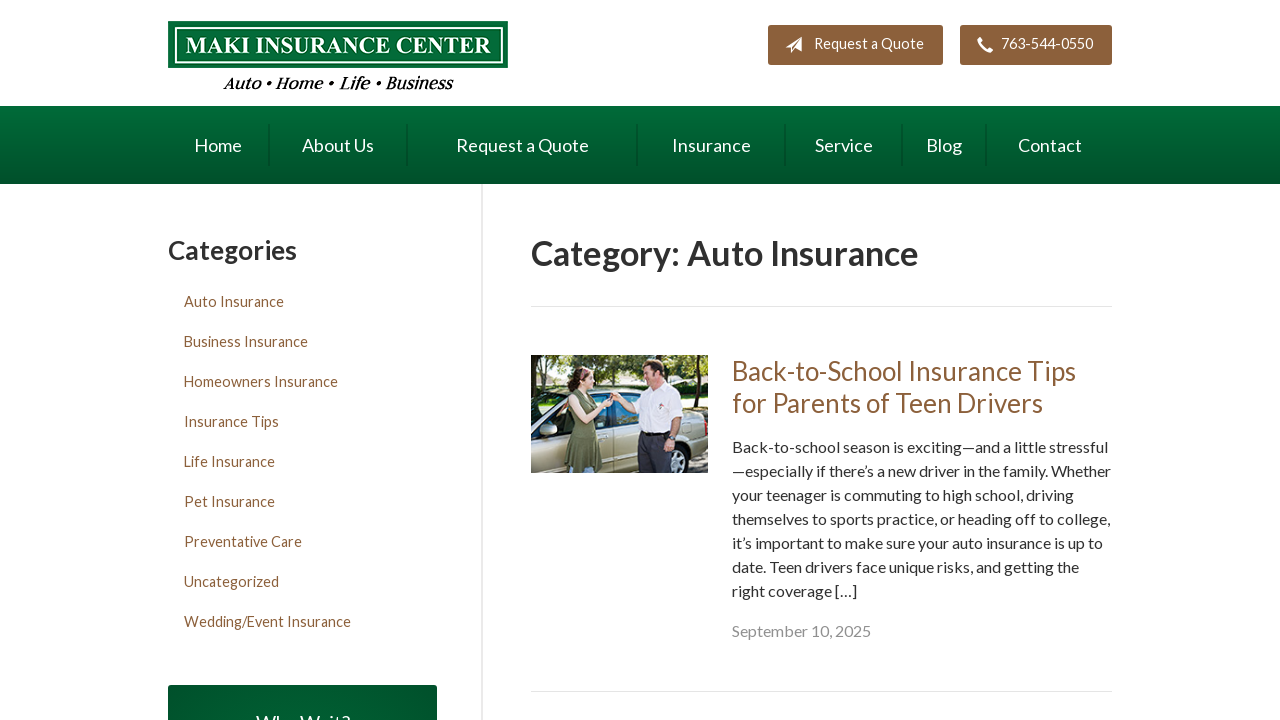

--- FILE ---
content_type: text/html; charset=UTF-8
request_url: https://makiinsurancecenter.com/category/auto-insurance/
body_size: 7509
content:
<!DOCTYPE html>
<!--[if lt IE 7]><html class="ie9 ie8 ie7 ie6" lang="en"><![endif]-->
<!--[if IE 7]><html class="ie9 ie8 ie7" lang="en"><![endif]-->
<!--[if IE 8]><html class="ie9 ie8" lang="en"><![endif]-->
<!--[if IE 9]><html class="ie9" lang="en"><![endif]-->
<!--[if gt IE 9]><!--><html lang="en"><!--<![endif]-->
<head>
  <!-- Google Font -->
  <script type="text/javascript">
    WebFontConfig = {
      google: { families: [ 'Lato:400,700,300,400italic:latin' ] }
    };
    (function() {
      var wf = document.createElement('script');
      wf.src = 'https://ajax.googleapis.com/ajax/libs/webfont/1/webfont.js';
      wf.type = 'text/javascript';
      wf.async = 'true';
      var s = document.getElementsByTagName('script')[0];
      s.parentNode.insertBefore(wf, s);
    })();
  </script>

  <meta charset="utf-8">
  <meta http-equiv="X-UA-Compatible" content="IE=edge,chrome=1">
  <meta name="viewport" content="width=device-width, initial-scale=1.0">

  
  <title>Back-to-School Insurance Tips for Parents of Teen Drivers</title>
  <meta name="description" content="Is your teen heading back to school with car keys in hand? Here’s how to update your auto insurance and keep everyone safe on the road.">
  <meta property="og:title" content="Back-to-School Insurance Tips for Parents of Teen Drivers" />
  <meta property="og:description"content="Is your teen heading back to school with car keys in hand? Here’s how to update your auto insurance and keep everyone safe on the road."/>
  <meta name="twitter:title" content="Back-to-School Insurance Tips for Parents of Teen Drivers">
  <meta name="twitter:description" content="Is your teen heading back to school with car keys in hand? Here’s how to update your auto insurance and keep everyone safe on the road.">

  

  <script type="application/ld+json">
  {
    "@context": "https://schema.org",
    "@type": "InsuranceAgency",
    "name": "Maki Insurance Center",
    "image": "https://sbagents.s3-us-west-2.amazonaws.com/sitebuilder.jpg",
    "@id": "https://makiinsurancecenter.com/#InsuranceAgency",
    "url": "https://makiinsurancecenter.com",
    "telephone": "763-544-0550",
    "priceRange": "Call for pricing",
    "address": {
      "@type": "PostalAddress",
      "streetAddress": "11812 Wayzata Blvd Suite 200E",
      "addressLocality": "Minnetonka",
      "addressRegion": "MN",
      "postalCode": "55305",
      "addressCountry": "US"
    },
        "sameAs": [
          ]
  }
  </script>


  
  
  
  <!-- Stylesheets -->
  <link rel="stylesheet" type="text/css" media="all" href="/wp-content/themes/sb6/dist/css/styles.min.css">
  <link rel="stylesheet" href="/wp-content/themes/child-themes/makiinsurancecentercom/style.css?=1574368010" type="text/css" media="screen" />

  <!--[if lt IE 9]>
  <script src="http://html5shim.googlecode.com/svn/trunk/html5.js"></script>
  <![endif]-->

  <meta name='robots' content='max-image-preview:large' />
<link rel='dns-prefetch' href='//ajax.googleapis.com' />
<style id='wp-img-auto-sizes-contain-inline-css' type='text/css'>
img:is([sizes=auto i],[sizes^="auto," i]){contain-intrinsic-size:3000px 1500px}
/*# sourceURL=wp-img-auto-sizes-contain-inline-css */
</style>
<link rel="https://api.w.org/" href="https://makiinsurancecenter.com/wp-json/" /><link rel="alternate" title="JSON" type="application/json" href="https://makiinsurancecenter.com/wp-json/wp/v2/categories/57" /><!-- Global site tag (gtag.js) - Google Analytics -->
<script async src="https://www.googletagmanager.com/gtag/js?id=UA-154743042-1"></script>
<script>
  window.dataLayer = window.dataLayer || [];
  function gtag(){dataLayer.push(arguments);}
  gtag('js', new Date());

  gtag('config', 'UA-154743042-1');
</script>


</head>
<body class="archive category category-auto-insurance category-57 wp-theme-sb6 wp-child-theme-child-themesmakiinsurancecentercom">

<div id="snap-content" class="snap-content">

  
  <div class="mobile-topbar">
    <ul>
      <li><a href="#" aria-label="Menu" class="btn-drawer-trigger"><span class="icon icon-menu"></span></a></li>

      
        <li><a href="tel:763-544-0550"><span class="icon icon-earphone"></span> Call Us</a></li>
      
      <li><a href="/request-a-quote/" onClick="ga('send', 'event', { eventCategory: 'Quote Referral', eventAction: 'Click', eventLabel: 'makiinsurancecenter.com/category/auto-insurance/'});"><span class="icon icon-send"></span> Request Quote</a></li>
    </ul>
  </div>

  <header class="header">
    <div class="container">
      <div class="inner">

        <div class="flex">

          <div class="logo-wrap">
            
<a href="https://makiinsurancecenter.com" class="logo custom-logo">
  Maki Insurance Center</a>
          </div>

          <div class="links">

            <a href="/request-a-quote/" class="button default small" onClick="ga('send', 'event', { eventCategory: 'Quote Referral', eventAction: 'Click', eventLabel: 'makiinsurancecenter.com/category/auto-insurance/'});">
              <span class="icon icon-send"></span> Request a Quote
            </a>

            
              <a href="tel:763-544-0550" class="button default small"> <span class="icon icon-earphone"></span> 763-544-0550</a>
            
          </div>

        </div><!-- .flex -->

      </div><!-- .inner -->
    </div><!-- .container -->
  </header><!-- .header -->

  <div class="nav-wrap">
    <div class="container">
      <nav class="nav">
        <ul>
          <li class="page_item page-item-1"><a href="/">Home</a></li>
<li class="page_item page-item-2 page_item_has_children"><a href="/about-us/">About Us</a>
<ul class='children'>
	<li class="page_item page-item-43"><a href="/about-us/companies-we-represent/">Companies We Represent</a></li>
	<li class="page_item page-item-10"><a href="/about-us/why-an-independent-agent/">Why an Independent Agent?</a></li>
</ul>
</li>
<li class="page_item page-item-7"><a href="/request-a-quote/">Request a Quote</a></li>
<li class="page_item page-item-4 page_item_has_children"><a href="/insurance/">Insurance</a>
<ul class='children'>
	<li class="page_item page-item-11 page_item_has_children"><a href="/insurance/vehicle/">Vehicle</a>
	<ul class='children'>
		<li class="page_item page-item-16"><a href="/insurance/vehicle/auto/">Auto</a></li>
		<li class="page_item page-item-17"><a href="/insurance/vehicle/motorcycle/">Motorcycle</a></li>
		<li class="page_item page-item-18"><a href="/insurance/vehicle/classic-car/">Classic Car</a></li>
		<li class="page_item page-item-19"><a href="/insurance/vehicle/boat-watercraft/">Boat &amp; Watercraft</a></li>
		<li class="page_item page-item-20"><a href="/insurance/vehicle/motorsport-atv/">Motorsport &amp; ATV</a></li>
		<li class="page_item page-item-21"><a href="/insurance/vehicle/rv-motorhome/">RV &amp; Motorhome</a></li>
	</ul>
</li>
	<li class="page_item page-item-12 page_item_has_children"><a href="/insurance/property/">Property</a>
	<ul class='children'>
		<li class="page_item page-item-22"><a href="/insurance/property/homeowners/">Homeowners</a></li>
		<li class="page_item page-item-23"><a href="/insurance/property/renters/">Renters</a></li>
		<li class="page_item page-item-24"><a href="/insurance/property/condo/">Condo</a></li>
		<li class="page_item page-item-25"><a href="/insurance/property/landlord/">Landlord</a></li>
		<li class="page_item page-item-26"><a href="/insurance/property/flood/">Flood</a></li>
		<li class="page_item page-item-28"><a href="/insurance/property/umbrella/">Umbrella</a></li>
	</ul>
</li>
	<li class="page_item page-item-13 page_item_has_children"><a href="/insurance/business/">Business</a>
	<ul class='children'>
		<li class="page_item page-item-29"><a href="/insurance/business/business-owners-policy/">Business Owners Policy</a></li>
		<li class="page_item page-item-30"><a href="/insurance/business/commercial-property/">Commercial Property</a></li>
		<li class="page_item page-item-31"><a href="/insurance/business/commercial-umbrella/">Commercial Umbrella</a></li>
		<li class="page_item page-item-32"><a href="/insurance/business/general-liability/">General Liability</a></li>
		<li class="page_item page-item-33"><a href="/insurance/business/commercial-auto/">Commercial Auto</a></li>
		<li class="page_item page-item-34"><a href="/insurance/business/workers-compensation/">Workers&#8217; Compensation</a></li>
		<li class="page_item page-item-35"><a href="/insurance/business/surety-bonds/">Surety Bonds</a></li>
	</ul>
</li>
	<li class="page_item page-item-15"><a href="/insurance/life/">Life</a></li>
</ul>
</li>
<li class="page_item page-item-5"><a href="/service/">Service</a></li>
<li class="page_item page-item-8 current_page_parent"><a href="/blog/">Blog</a></li>
<li class="page_item page-item-9"><a href="/contact/">Contact</a></li>
        </ul>
      </nav>
    </div><!-- .container -->
  </div><!-- .nav-wrap -->

<div class="main">
    <div class="container">

        <div class="content">

            <h1>Category: <span>Auto Insurance</span></h1>            
            <hr>

            <ul class="article-listing">

                
                <li>
                    <article class="article row">
                        
                        <div class="thumbnail col col-4">
                            <img width="191" height="127" src="/wp-content/uploads/sites/389/2025/09/bigstock-Keys-To-The-Car-3834181-tn.jpg" class="attachment-350x300 size-350x300 wp-post-image" alt="father handing the car keys to a teen driver" decoding="async" />                        </div><!-- .thumbnail -->
                        <div class="content col col-8">

                                                    <h1><a href="/back-to-school-insurance-tips-for-parents-of-teen-drivers/">Back-to-School Insurance Tips for Parents of Teen Drivers</a></h1>
                            <p>Back-to-school season is exciting—and a little stressful—especially if there’s a new driver in the family. Whether your teenager is commuting to high school, driving themselves to sports practice, or heading off to college, it’s important to make sure your auto insurance is up to date. Teen drivers face unique risks, and getting the right coverage [&hellip;]</p>
                            <p class="text-soften">September 10, 2025</p>
                        </div>
                    </article>
                </li>

                
                <li>
                    <article class="article row">
                        
                        <div class="thumbnail col col-4">
                            <img width="191" height="127" src="/wp-content/uploads/sites/389/2025/07/bigstock-Family-Enjoying-Camping-Holida-82244384-tn.jpg" class="attachment-350x300 size-350x300 wp-post-image" alt="Family Enjoying Camping Holiday with Camper Van" decoding="async" />                        </div><!-- .thumbnail -->
                        <div class="content col col-8">

                                                    <h1><a href="/summer-vacation-insurance-checklist/">Summer Vacation Insurance Checklist: Are You Covered?</a></h1>
                            <p>Summer is the season for travel, but it’s also the season for unexpected risks. Whether you’re planning a weekend road trip or an extended vacation, it’s important to make sure your insurance coverage is up to date. From your car and home to your travel plans, a quick review of your policies can give you [&hellip;]</p>
                            <p class="text-soften">July 10, 2025</p>
                        </div>
                    </article>
                </li>

                
                <li>
                    <article class="article row">
                        
                        <div class="thumbnail col col-4">
                            <img width="191" height="127" src="/wp-content/uploads/sites/389/2025/01/bigstock-Modern-Car-Accident-Involving-211540393-tn.jpg" class="attachment-350x300 size-350x300 wp-post-image" alt="" decoding="async" />                        </div><!-- .thumbnail -->
                        <div class="content col col-8">

                                                    <h1><a href="/what-to-do-after-a-car-accident/">What to Do After a Car Accident: A Step-by-Step Guide</a></h1>
                            <p>When you&#8217;re involved in a car accident, your full coverage auto insurance policy can help protect you from financial liability. Knowing what to do immediately after an accident and how to file a claim can help make this experience less stressful overall. Here&#8217;s what you need to know.  At the Scene Once an accident occurs, [&hellip;]</p>
                            <p class="text-soften">January 8, 2025</p>
                        </div>
                    </article>
                </li>

                
                <li>
                    <article class="article row">
                        
                        <div class="thumbnail col col-4">
                            <img width="191" height="127" src="/wp-content/uploads/sites/389/2024/04/Best-Auto-Insurance-Discounts_FI.jpeg" class="attachment-350x300 size-350x300 wp-post-image" alt="Green car parked on top of cash." decoding="async" loading="lazy" />                        </div><!-- .thumbnail -->
                        <div class="content col col-8">

                                                    <h1><a href="/best-auto-insurance-discounts/">The Best Auto Insurance Discounts for Maximum Savings</a></h1>
                            <p>Discover the keys to maximum savings on auto insurance. Learn about top discounts, qualifying criteria, and tips for applying them effectively. Before you can be a driver on the road, you have to have auto insurance. A good policy isn&#8217;t just a requirement, it&#8217;s also a safety net that can provide you with financial protection [&hellip;]</p>
                            <p class="text-soften">April 11, 2024</p>
                        </div>
                    </article>
                </li>

                
                <li>
                    <article class="article row">
                        
                        <div class="thumbnail col col-4">
                            <img width="191" height="122" src="/wp-content/uploads/sites/389/2024/01/5-Tips-for-Safe-Driving-in-the-Winter_FI.jpg" class="attachment-350x300 size-350x300 wp-post-image" alt="Car driving on a snowy road" decoding="async" loading="lazy" />                        </div><!-- .thumbnail -->
                        <div class="content col col-8">

                                                    <h1><a href="/winter-driving-tips-2/">5 Tips for Safe Driving in the Winter</a></h1>
                            <p>Learn how to keep you and your loved ones safe while out on the roads this winter. Brisk winter weather may bring joy to children hoping for a snow day, but it’s a little less inspiring for drivers looking at a difficult trip or commute. Regardless of what type of vehicle you drive, preparing for [&hellip;]</p>
                            <p class="text-soften">January 18, 2024</p>
                        </div>
                    </article>
                </li>

                
                <li>
                    <article class="article row">
                        
                        <div class="thumbnail col col-4">
                            <img width="191" height="127" src="/wp-content/uploads/sites/389/2023/08/November-2023_FI.jpg" class="attachment-350x300 size-350x300 wp-post-image" alt="Caucasian man sitting behind steering wheel driving, while holding the steering wheel with his left hand, yawning and holding up his right hand over his mouth, with his eyes closed." decoding="async" loading="lazy" />                        </div><!-- .thumbnail -->
                        <div class="content col col-8">

                                                    <h1><a href="/drowsy-driving/">Drowsy Driving? Don&#8217;t Do It</a></h1>
                            <p>Don&#8217;t drive drowsy! Follow these tips to protect yourself and the others on the road with you from drowsy driving. Drowsy driving can happen to anyone. A survey by the National Sleep Foundation revealed that over half of adults in the United States drive drowsy consistently, and 20% admitted to falling asleep behind the wheel [&hellip;]</p>
                            <p class="text-soften">November 8, 2023</p>
                        </div>
                    </article>
                </li>

                
                <li>
                    <article class="article row">
                        
                        <div class="thumbnail col col-4">
                            <img width="191" height="110" src="/wp-content/uploads/sites/389/2022/11/February-2023_FI.jpg" class="attachment-350x300 size-350x300 wp-post-image" alt="Business man in suit holding hand over small wood house with three small wood people." decoding="async" loading="lazy" />                        </div><!-- .thumbnail -->
                        <div class="content col col-8">

                                                    <h1><a href="/is-your-insurance-coverage-enough/">Is Your Insurance Coverage Enough?</a></h1>
                            <p>Do you have adequate insurance coverage for your home and vehicle? Would you know if you did? Find out here whether your home is underinsured. Whether auto or homeowners, insurance is a powerful form of protection against disasters. Insurance makes rebuilding possible when something unexpected happens, whether a house fire or a car crash. Unfortunately, [&hellip;]</p>
                            <p class="text-soften">February 8, 2023</p>
                        </div>
                    </article>
                </li>

                
                <li>
                    <article class="article row">
                        
                        <div class="thumbnail col col-4">
                            <img width="191" height="143" src="/wp-content/uploads/sites/389/2022/10/November-2022_FI.jpg" class="attachment-350x300 size-350x300 wp-post-image" alt="Car with cooked turkey strapped to roof." decoding="async" loading="lazy" />                        </div><!-- .thumbnail -->
                        <div class="content col col-8">

                                                    <h1><a href="/thanksgiving-driving-safety-tips/">Driving this Thanksgiving: Safety Tips That Save Lives</a></h1>
                            <p>Safe driving saves lives. If you&#8217;re traveling this holiday season, follow these tips to protect yourself and others on the road with you. &nbsp; Traveling during the holidays brings us closer to family and loved ones, but sometimes, traveling also puts us in harm&#8217;s way. According to the National Safety Council, 406 people died in [&hellip;]</p>
                            <p class="text-soften">November 9, 2022</p>
                        </div>
                    </article>
                </li>

                
                <li>
                    <article class="article row">
                        
                        <div class="thumbnail col col-4">
                            <img width="350" height="263" src="/wp-content/uploads/sites/389/2020/04/27552241483_74611a95d7_c.jpg" class="attachment-350x300 size-350x300 wp-post-image" alt="man in new car" decoding="async" loading="lazy" />                        </div><!-- .thumbnail -->
                        <div class="content col col-8">

                                                    <h1><a href="/new-car-coverage/">Insurance Coverage for Your New Car</a></h1>
                            <p>Congratulations! After weeks of research, comparing makes and models, and taking test drives you finally bought that brand-new car you wanted. But before you take that well-deserved road trip, check one more item off your list: the right car insurance. While some auto coverage options are essential whatever the age of your car, new vehicles [&hellip;]</p>
                            <p class="text-soften">August 15, 2022</p>
                        </div>
                    </article>
                </li>

                
                <li>
                    <article class="article row">
                        
                        <div class="thumbnail col col-4">
                            <img width="350" height="232" src="/wp-content/uploads/sites/389/2022/01/winter_driving.jpeg" class="attachment-350x300 size-350x300 wp-post-image" alt="Car driving in snow" decoding="async" loading="lazy" />                        </div><!-- .thumbnail -->
                        <div class="content col col-8">

                                                    <h1><a href="/winter-driving-tips/">5 Safety Tips for Driving in the Winter</a></h1>
                            <p>Preparing for ice and snow not only keeps you comfortable but may even save your life. Here are 5 tips to protect you and your loved ones while driving in the winter.</p>
                            <p class="text-soften">January 21, 2022</p>
                        </div>
                    </article>
                </li>

                
            </ul>

            

        </div><!-- .content -->

        <aside class="sidebar">

    <div class="sidebar-item sidebar-item-linked-list"><h3>Categories</h3>        <ul>
        	<li class="cat-item cat-item-57 current-cat"><a aria-current="page" href="/category/auto-insurance/">Auto Insurance</a>
</li>
	<li class="cat-item cat-item-54"><a href="/category/business-insurance/">Business Insurance</a>
</li>
	<li class="cat-item cat-item-56"><a href="/category/homeowners-insurance/">Homeowners Insurance</a>
</li>
	<li class="cat-item cat-item-2"><a href="/category/insurance-tips/">Insurance Tips</a>
</li>
	<li class="cat-item cat-item-55"><a href="/category/life-insurance/">Life Insurance</a>
</li>
	<li class="cat-item cat-item-58"><a href="/category/pet-insurance/">Pet Insurance</a>
</li>
	<li class="cat-item cat-item-60"><a href="/category/preventative-care/">Preventative Care</a>
</li>
	<li class="cat-item cat-item-1"><a href="/category/uncategorized/">Uncategorized</a>
</li>
	<li class="cat-item cat-item-59"><a href="/category/wedding-event-insurance/">Wedding/Event Insurance</a>
</li>
        </ul>
        </div>
        <div class="sidebar-item sidebar-item-action">
          <div class="content content-details">
            <h2>Why Wait?</h2><p>Contact us for a free insurance quote now.</p>          </div>
          <div class="content content-action">
              <div class="button-set button-set--block">
                  
                
                    <a href="tel:763-544-0550" class="button white">763-544-0550</a>
                
                <a href="https://makiinsurancecenter.com/request-a-quote/" class="button white" onClick="ga('send', 'event', { eventCategory: 'Quote Referral', eventAction: 'Click', eventLabel: 'makiinsurancecenter.com/category/auto-insurance/'});">Request a Quote</a>
              </div>
            
          </div>
        </div>
    
</aside>

    </div><!-- .container -->
</div><!-- .main -->

  <footer class="footer">
    <div class="container">
      <div class="content">
        <div class="row">
          <div class="col col-8">

            
<h3>Contact Us</h3>
<div class="row">
  <div class="col col-6">
    <span class="map">
      <a href="https://www.google.com/maps/place/11812+Wayzata+Blvd+%23200e,+Minnetonka,+MN+55305/@44.971779,-93.4282686,17z/data=!3m1!4b1!4m5!3m4!1s0x52b34a995ac4583b:0xd9a1f4cb911839f2!8m2!3d44.971779!4d-93.4282686?entry=ttu">
        <img src="https://maps.googleapis.com/maps/api/staticmap?center=11812+Wayzata+Blvd+Suite+200E%2C+Minnetonka%2C+MN+55305&markers=color:red%7C11812+Wayzata+Blvd+Suite+200E%2C+Minnetonka%2C+MN+55305&zoom=14&size=300x180&key=AIzaSyBInU4S_luVPnZEOQ3j2fsDbK0OeXnmxTM" alt="Google Map of Location" width="300" height="180" />
      </a>
    </span>
  </div>
  <div class="col col-6">
    <p>
      <strong>
        <span class="name">Maki Insurance Center</span>
      </strong>
    </p>
    <p>
      <a href="https://www.google.com/maps/place/11812+Wayzata+Blvd+%23200e,+Minnetonka,+MN+55305/@44.971779,-93.4282686,17z/data=!3m1!4b1!4m5!3m4!1s0x52b34a995ac4583b:0xd9a1f4cb911839f2!8m2!3d44.971779!4d-93.4282686?entry=ttu">

                  <span>11812 Wayzata Blvd Suite 200E</span><br>
          <span>Minnetonka</span>, <span>MN</span> <span>55305</span>
        
      </a>
    </p>
    <p>

      
        <a href="tel:763-544-0550"><span>Phone: 763-544-0550</span></a><br>
      
      Fax: <span>763-390-3126</span>
    </p>

    
    <ul>
      <li><a href="/service/">Account Service</a></li>
      <li><a href="/contact/">Contact Us</a></li>
    </ul>

  </div>
</div>

          </div><!-- .col -->
          <div class="col col-4">

            
  <h3>Quick Links</h3>
  <nav>
    <ul>
      <li class="page_item page-item-1"><a href="/">Home</a></li>
<li class="page_item page-item-2 page_item_has_children"><a href="/about-us/">About Us</a></li>
<li class="page_item page-item-7"><a href="/request-a-quote/">Request a Quote</a></li>
<li class="page_item page-item-4 page_item_has_children"><a href="/insurance/">Insurance</a></li>
<li class="page_item page-item-5"><a href="/service/">Service</a></li>
<li class="page_item page-item-8 current_page_parent"><a href="/blog/">Blog</a></li>
<li class="page_item page-item-9"><a href="/contact/">Contact</a></li>
    </ul>
  </nav>


          </div>
        </div><!-- .row -->
      </div><!-- .content -->

        

      <div class="copyright">
        <div class="row">
          <div class="col col-8">
            <p>Copyright &copy; 2026, Maki Insurance Center All rights reserved.<br>Site by <a href="http://avelient.co" target="_blank">Avelient</a></p>
          </div>
          <div class="col col-4">
            <ul class="legal">
              <li><a href="/privacy-policy/">Privacy Policy</a></li>
              <li><a href="/disclaimer/">Disclaimer</a></li>
            </ul>
          </div>
        </div>
      </div>

    </div><!-- .container -->
  </footer>

</div><!-- .snap-content -->

<div class="snap-drawers">
  <div class="snap-drawer snap-drawer-left">
    <nav class="snap-drawer-nav">
      <ul>
        <li class="page_item page-item-2 page_item_has_children"><a href="/about-us/">About Us</a>
<ul class='children'>
	<li class="page_item page-item-43"><a href="/about-us/companies-we-represent/">Companies We Represent</a></li>
	<li class="page_item page-item-10"><a href="/about-us/why-an-independent-agent/">Why an Independent Agent?</a></li>
</ul>
</li>
<li class="page_item page-item-7"><a href="/request-a-quote/">Request a Quote</a></li>
<li class="page_item page-item-4 page_item_has_children"><a href="/insurance/">Insurance</a>
<ul class='children'>
	<li class="page_item page-item-11 page_item_has_children"><a href="/insurance/vehicle/">Vehicle</a>
	<ul class='children'>
		<li class="page_item page-item-16"><a href="/insurance/vehicle/auto/">Auto</a></li>
		<li class="page_item page-item-17"><a href="/insurance/vehicle/motorcycle/">Motorcycle</a></li>
		<li class="page_item page-item-18"><a href="/insurance/vehicle/classic-car/">Classic Car</a></li>
		<li class="page_item page-item-19"><a href="/insurance/vehicle/boat-watercraft/">Boat &amp; Watercraft</a></li>
		<li class="page_item page-item-20"><a href="/insurance/vehicle/motorsport-atv/">Motorsport &amp; ATV</a></li>
		<li class="page_item page-item-21"><a href="/insurance/vehicle/rv-motorhome/">RV &amp; Motorhome</a></li>
	</ul>
</li>
	<li class="page_item page-item-12 page_item_has_children"><a href="/insurance/property/">Property</a>
	<ul class='children'>
		<li class="page_item page-item-22"><a href="/insurance/property/homeowners/">Homeowners</a></li>
		<li class="page_item page-item-23"><a href="/insurance/property/renters/">Renters</a></li>
		<li class="page_item page-item-24"><a href="/insurance/property/condo/">Condo</a></li>
		<li class="page_item page-item-25"><a href="/insurance/property/landlord/">Landlord</a></li>
		<li class="page_item page-item-26"><a href="/insurance/property/flood/">Flood</a></li>
		<li class="page_item page-item-28"><a href="/insurance/property/umbrella/">Umbrella</a></li>
	</ul>
</li>
	<li class="page_item page-item-13 page_item_has_children"><a href="/insurance/business/">Business</a>
	<ul class='children'>
		<li class="page_item page-item-29"><a href="/insurance/business/business-owners-policy/">Business Owners Policy</a></li>
		<li class="page_item page-item-30"><a href="/insurance/business/commercial-property/">Commercial Property</a></li>
		<li class="page_item page-item-31"><a href="/insurance/business/commercial-umbrella/">Commercial Umbrella</a></li>
		<li class="page_item page-item-32"><a href="/insurance/business/general-liability/">General Liability</a></li>
		<li class="page_item page-item-33"><a href="/insurance/business/commercial-auto/">Commercial Auto</a></li>
		<li class="page_item page-item-34"><a href="/insurance/business/workers-compensation/">Workers&#8217; Compensation</a></li>
		<li class="page_item page-item-35"><a href="/insurance/business/surety-bonds/">Surety Bonds</a></li>
	</ul>
</li>
	<li class="page_item page-item-15"><a href="/insurance/life/">Life</a></li>
</ul>
</li>
<li class="page_item page-item-5"><a href="/service/">Service</a></li>
<li class="page_item page-item-8 current_page_parent"><a href="/blog/">Blog</a></li>
<li class="page_item page-item-9"><a href="/contact/">Contact</a></li>
      </ul>
    </nav>
  </div><!-- .snap-drawer-left -->
  <div class="snap-drawer snap-drawer-right"></div><!-- .snap-drawer-right -->
</div><!-- .snap-drawers -->


<script type="speculationrules">
{"prefetch":[{"source":"document","where":{"and":[{"href_matches":"/*"},{"not":{"href_matches":["/wp-*.php","/wp-admin/*","/wp-content/uploads/sites/389/*","/wp-content/*","/wp-content/plugins/*","/wp-content/themes/child-themes/makiinsurancecentercom/*","/wp-content/themes/sb6/*","/*\\?(.+)"]}},{"not":{"selector_matches":"a[rel~=\"nofollow\"]"}},{"not":{"selector_matches":".no-prefetch, .no-prefetch a"}}]},"eagerness":"conservative"}]}
</script>

<!-- SiteCatalyst code version: H.24.2.
Copyright 1996-2012 Adobe, Inc. All Rights Reserved
More info available at http://www.omniture.com -->
<script language="JavaScript" type="text/javascript" src="https://s3-us-west-2.amazonaws.com/sbagents/sbn/shared-assets/js/s_code.js"></script>
<script language="JavaScript" type="text/javascript"><!--
/* You may give each page an identifying name, server, and channel on the next lines. */
s.eVar26 = "Maki Insurance Center";
s.pageName="Back-to-School Insurance Tips for Parents of Teen Drivers";
s.channel="category";
s.hier1="category,auto-insurance";


/************* DO NOT ALTER ANYTHING BELOW THIS LINE ! **************/
var s_code=s.t();if(s_code)document.write(s_code)//--></script>
<script language="JavaScript" type="text/javascript"><!--
if(navigator.appVersion.indexOf('MSIE')>=0)document.write(unescape('%3C')+'\!-'+'-')
//--></script><noscript><img src="//safeco.d1.sc.omtrdc.net/b/ss/safecomakiinsurancecentercomprod/1/H.24.2--NS/0"
height="1" width="1" border="0" alt="" /></noscript><!--/DO NOT REMOVE/-->
<!-- End SiteCatalyst code version: H.24.2. -->

<!-- Start of SiteCatalyst Click Tracking -->
<script type="text/javascript">
  function recordClickQandI(location, type, cta) {
    // trackingString = pagename_location_type_cta
    // location = string with location on page
    // type =  btn for button, txt for text link, img for image
    // cta = whatever the text is associated with what they click on
    //alert("back-to-SchoolInsuranceTipsForParentsOfTeenDrivers_"+location+"_"+type+"_"+cta);
    var trackingString = "back-to-SchoolInsuranceTipsForParentsOfTeenDrivers_"+location+"_"+type+"_"+cta;
    s.linkTrackVars = "eVar28,prop28,server";
    s.eVar28 = s.prop28 = trackingString;
    s.tl(this, 'o', trackingString);
  }
</script>
<!-- End of SiteCatalyst Click Tracking -->
<script type="text/javascript" src="https://ajax.googleapis.com/ajax/libs/jquery/2.1.3/jquery.min.js" id="jquery-js"></script>

<!-- JavaScript -->
<script src="/shared-assets/js/snap.min.js"></script>
<script src="/wp-content/themes/sb6/dist/js/scripts.min.js"></script>

</body>
</html>


--- FILE ---
content_type: text/css
request_url: https://makiinsurancecenter.com/wp-content/themes/sb6/dist/css/styles.min.css
body_size: 12524
content:
html,body{margin:0;padding:0}html{-webkit-text-size-adjust:100%;-ms-text-size-adjust:100%}article,aside,details,figcaption,figure,footer,header,hgroup,menu,nav,section{display:block}*,*:before,*:after{-moz-box-sizing:border-box;box-sizing:border-box}::-moz-selection{background:rgba(49,177,127,.25);text-shadow:none}::selection{background:rgba(49,177,127,.25);text-shadow:none}.clearfix:after{content:"";display:table;clear:both}.remove-clearfix:after{content:none;display:none;clear:none}.float-left{float:left}.float-right{float:right}html{font-size:16px}body{font-family:"Lato","Helvetica Neue","HelveticaNeue",helvetica,arial,sans-serif;font-size:16px;line-height:1.5em;font-weight:normal;color:#606060;-webkit-font-smoothing:subpixel-antialiased}h1,h2,h3,h4,h5,h6{margin:1rem 0;font-family:inherit;font-weight:600;line-height:1.25em;color:#303030}h1 a,h2 a,h3 a,h4 a,h5 a,h6 a{color:#2d7fbb;border:0 none}h1 a:hover,h2 a:hover,h3 a:hover,h4 a:hover,h5 a:hover,h6 a:hover{color:#e67e22}h1{font-size:2.125em}h2{font-size:1.375em;line-height:1.5em;color:#2d7fbb;font-weight:normal}h3{font-size:1.25em;font-weight:bold}h4{font-size:1em;text-transform:uppercase;letter-spacing:1px}h5{font-size:1em;color:rgba(48,48,48,.6);text-transform:uppercase;letter-spacing:1px}h6{font-size:1em;color:rgba(48,48,48,.3);text-transform:uppercase;letter-spacing:1px}p{margin:1em 0}a{color:#2d7fbb;text-decoration:none;border-bottom:1px solid rgba(0,0,0,.1);-webkit-transition:all .25s linear;transition:all .25s linear}a:hover{cursor:pointer;color:#e67e22;border-color:rgba(0,0,0,.25)}strong{font-weight:bold}em{font-style:italic}small{font-size:.8em}mark{margin:0 2px;padding:0 5px;background:rgba(255,255,0,.5);border-radius:3px}cite{font-style:italic}abbr[title],abbr[data-original-title]{cursor:help;border-bottom:1px dotted #909090}.text-lead{font-size:1.625em;line-height:1.4em;color:#909090;font-weight:300}.text-small{font-size:.8em;line-height:1.5em}.text-soften{font-weight:normal;color:#909090}.text-harden{font-weight:bold;color:#303030}.text-left{text-align:left}.text-center{text-align:center}.text-right{text-align:right}.text-justify{text-align:justify}.text-nowrap{white-space:nowrap}.text-lowercase{text-transform:lowercase}.text-uppercase{text-transform:uppercase}.text-capitalize{text-transform:capitalize}ul,ol{margin:1rem 0 1rem 1.5rem;padding:0}ul ul,ul ol,ul li,ol ul,ol ol,ol li{margin-top:.5rem;margin-bottom:.5rem}ul,ul ul ul ul{list-style:disc}ul ul{list-style:circle}ul ul ul{list-style:disc}ol,ol ol ol ol{list-style:decimal}ol ol{list-style:lower-alpha}ol ol ol{list-style:lower-roman}dl{margin:1rem 0}dl dt{margin:1rem 0 0;font-weight:bold;color:#303030}dl dd{margin:0 0 1rem 1rem}.list{list-style:none;margin:1rem 0;background:none}.list>li{margin:0;padding:1rem;background-clip:padding-box}.list>li:after{content:"";display:table;clear:both}.list.flush>li{padding-left:0;padding-right:0}.list.rowed>li{border-bottom:1px solid rgba(0,0,0,.1)}.list.rowed>li:first-child{border-top:1px solid rgba(0,0,0,.1)}.list.bordered{border:1px solid rgba(0,0,0,.1)}.list.bordered>li{border-bottom:1px solid rgba(0,0,0,.1)}.list.bordered>li:last-child{border-bottom:0 none}.list.linked>li{padding:0}.list.linked>li>a{display:block;padding:1rem;background-clip:padding-box;border:0 none}.list.linked>li>a:after{content:"";display:table;clear:both}.list.rounded{border-radius:3px}.list.rounded>li:first-child{border-top-left-radius:3px;border-top-right-radius:3px}.list.rounded>li:last-child{border-bottom-right-radius:3px;border-bottom-left-radius:3px}.list.striped>li:nth-of-type(odd){background-color:rgba(0,0,0,.05)}.list.hover>li{-webkit-transition:background-color .25s linear;transition:background-color .25s linear}.list.hover>li:hover{background-color:rgba(255,190,85,.1)}blockquote{margin:1rem 0;padding:.5em 1.5em;background:#efefef;border-radius:3px}blockquote footer,blockquote .blockquote-footer{display:block;position:relative;margin:1rem 0;font-size:100%}@media(min-width: 760px){blockquote{padding:1em 2em}}code,pre{background:#efefef;font-family:Menlo,Monaco,Consolas,"Courier New",monospace;font-size:.875em;line-height:1.5em;border-radius:3px}code{display:inline;margin:0;padding:0;white-space:nowrap;line-height:inherit;color:#d25992;background:none}pre{margin:1.5rem 0;padding:.75rem;overflow:auto;color:#303030}pre code{display:block;margin:0;padding:.75rem;overflow:auto;white-space:pre;font-size:100%;color:inherit;background:none;border:0 none}pre.max-height{max-height:400px}table{border-collapse:collapse;border-spacing:0;width:100%;max-width:100%;margin:1rem 0;overflow:auto}table tr{vertical-align:top}table th{color:#303030;font-weight:bold;text-align:left}.table{margin:1em 0;background:none;border-collapse:separate}.table td,.table th{padding:.5em .75em}.table.rowed td,.table.rowed th{border-bottom:1px solid rgba(0,0,0,.1)}.table.rowed thead:first-child tr:first-child td,.table.rowed thead:first-child tr:first-child th,.table.rowed tfoot:first-child tr:first-child td,.table.rowed tfoot:first-child tr:first-child th,.table.rowed tbody:first-child tr:first-child td,.table.rowed tbody:first-child tr:first-child th{border-top:1px solid rgba(0,0,0,.1)}.table.columned td,.table.columned th{border-right:1px solid rgba(0,0,0,.1)}.table.columned tr td:first-child,.table.columned tr th:first-child{border-left:1px solid rgba(0,0,0,.1)}.table.bordered td,.table.bordered th{border-bottom:1px solid rgba(0,0,0,.1)}.table.bordered thead:first-child tr:first-child td,.table.bordered thead:first-child tr:first-child th,.table.bordered tfoot:first-child tr:first-child td,.table.bordered tfoot:first-child tr:first-child th,.table.bordered tbody:first-child tr:first-child td,.table.bordered tbody:first-child tr:first-child th{border-top:1px solid rgba(0,0,0,.1)}.table.bordered td,.table.bordered th{border-right:1px solid rgba(0,0,0,.1)}.table.bordered tr td:first-child,.table.bordered tr th:first-child{border-left:1px solid rgba(0,0,0,.1)}.table.condensed td,.table.condensed th{padding:.25em .5em}.table.expanded td,.table.expanded th{padding:1em 1.25em}.table.rounded{border-radius:3px}.table.rounded thead:first-child tr:first-child td:first-child,.table.rounded thead:first-child tr:first-child th:first-child,.table.rounded tfoot:first-child tr:first-child td:first-child,.table.rounded tfoot:first-child tr:first-child th:first-child,.table.rounded tbody:first-child tr:first-child td:first-child,.table.rounded tbody:first-child tr:first-child th:first-child{border-top-left-radius:3px}.table.rounded thead:first-child tr:first-child td:last-child,.table.rounded thead:first-child tr:first-child th:last-child,.table.rounded tfoot:first-child tr:first-child td:last-child,.table.rounded tfoot:first-child tr:first-child th:last-child,.table.rounded tbody:first-child tr:first-child td:last-child,.table.rounded tbody:first-child tr:first-child th:last-child{border-top-right-radius:3px}.table.rounded thead:last-child tr:last-child td:first-child,.table.rounded thead:last-child tr:last-child th:first-child,.table.rounded tfoot:last-child tr:last-child td:first-child,.table.rounded tfoot:last-child tr:last-child th:first-child,.table.rounded tbody:last-child tr:last-child td:first-child,.table.rounded tbody:last-child tr:last-child th:first-child{border-bottom-left-radius:3px}.table.rounded thead:last-child tr:last-child td:last-child,.table.rounded thead:last-child tr:last-child th:last-child,.table.rounded tfoot:last-child tr:last-child td:last-child,.table.rounded tfoot:last-child tr:last-child th:last-child,.table.rounded tbody:last-child tr:last-child td:last-child,.table.rounded tbody:last-child tr:last-child th:last-child{border-bottom-right-radius:3px}.table.striped tbody tr:nth-of-type(odd) td,.table.striped tbody tr:nth-of-type(odd) th{background-color:rgba(0,0,0,.05)}.table.striped-horizontal tbody tr:nth-of-type(odd) td,.table.striped-horizontal tbody tr:nth-of-type(odd) th{background-color:rgba(0,0,0,.05)}.table.striped-vertical tr td:nth-of-type(odd),.table.striped-vertical tr th:nth-of-type(odd){background-color:rgba(0,0,0,.05)}.table.hover tbody tr td{-webkit-transition:background-color .25s linear;transition:background-color .25s linear}.table.hover tbody tr:hover td{background-color:rgba(255,190,85,.1)}.table.valign-baseline tr{vertical-align:baseline}.table.valign-top tr{vertical-align:top}.table.valign-middle tr{vertical-align:middle}.table.valign-bottom tr{vertical-align:bottom}.table.align-left tr td,.table.align-left tr th{text-align:left}.table.align-center tr td,.table.align-center tr th{text-align:center}.table.align-right tr td,.table.align-right tr th{text-align:right}.table-responsive{margin:1em 0}.table-responsive>table{margin:0}img{display:block;margin:1rem 0;max-width:100%;height:auto}img.align-center{display:block;margin-left:auto;margin-right:auto}p img.align-center{margin-top:0;margin-bottom:0}img.align-left{float:left;margin:1rem 1.5rem 1rem 0}p img.align-left{margin-top:0}img.align-right{float:right;margin:1rem 0 1rem 1.5rem}p img.align-right{margin-top:0}img.rounded{border-radius:3px}img.circle{border-radius:50%}img.polaroid{background:#fff;background-clip:padding-box;padding:.5rem;border:1px solid rgba(0,0,0,.2);box-shadow:0 1px 3px rgba(0,0,0,.1)}hr{display:block;height:0;width:100%;clear:both;margin:2rem 0;padding:0;background:none;border:0 none;border-bottom:1px solid rgba(0,0,0,.1)}hr.dotted{border-bottom:1px dotted rgba(0,0,0,.25)}hr.dashed{border-bottom:1px dashed rgba(0,0,0,.25)}hr.double{border-bottom:3px double rgba(0,0,0,.1)}form{margin:2.25em 0;font-size:1em;line-height:1.5em}fieldset{margin:1.5em 0;padding:0;border:0 none}legend{display:inline-block;margin:0 -0.75em .75em;padding:0 .75em;font-size:1.375em;line-height:1.5em;font-weight:bold;color:#303030;border:0 none}form .row{margin-bottom:.75em}form .row:last-child{margin-bottom:0}form .col{margin-bottom:.75em}form .col:last-child{margin-bottom:0}@media(min-width: 760px){form .col{margin-bottom:0}}.form-group{margin-bottom:1.5em}.form-group:last-child{margin-bottom:0}.form-group.inline{margin-right:-0.75em;margin-bottom:.75em}.form-group.inline:after{content:"";display:table;clear:both}.form-group.inline:last-child{margin-bottom:-0.75em}.form-group.inline>*{float:left;width:auto;margin-right:.75em;margin-bottom:.75em}.form-group.inline>*.float-right{float:right}.form-group.inline .form-group,.form-group.inline .input-group{display:inline-block;vertical-align:top;margin:0 .75em 0 0}.form-group.inline .form-group:last-child,.form-group.inline .input-group:last-child{margin-right:0}.form-header{margin-bottom:1.5em;color:#909090}.form-header:last-child{margin-bottom:0}.form-header h1,.form-header h2,.form-header h3,.form-header h4,.form-header h5,.form-header h6{margin:.5em 0;font-size:1.4em;line-height:1.2em}.form-header p{margin:.5em 0;color:#909090}.form-action{margin-bottom:1.5em}.form-action:last-child{margin-bottom:0}.form-action:after{content:"";display:table;clear:both}.form-action .button,.form-action .input-align{float:left;margin:0 .75em 0 0}.form-action .button:last-child,.form-action .input-align:last-child{margin-right:0}.form-action .button.float-right,.form-action .input-align.float-right{float:right}.form-action .input-align{margin-top:.75em;border-top:1px solid rgba(0,0,0,.2);border-color:rgba(0,0,0,0)}.form-action.form-action-center{text-align:center}.form-action.form-action-center .button,.form-action.form-action-center .input-align{display:inline-block;float:none}.input-group{margin-bottom:1.5em}.input-group:last-child{margin-bottom:0}.input-group.inline{margin-right:-0.75em;margin-bottom:.75em}.input-group.inline:after{content:"";display:table;clear:both}.input-group.inline:last-child{margin-bottom:-0.75em}.input-group.inline>*{float:left;width:auto;margin-right:.75em;margin-bottom:.75em}.input-group.inline>*.float-right{float:right}label{display:inline-block;margin:0 0 .5em 0;font-size:1em;line-height:1.5em;font-weight:600;color:#303030}label:last-child{margin-bottom:0}label.sub{font-weight:normal}label.hide{position:absolute;width:1px;height:1px;padding:0;margin:-1px;overflow:hidden;clip:rect(0, 0, 0, 0);border:0}label.block{display:block;padding-top:.75em;border-top:1px solid rgba(0,0,0,.2);border-color:rgba(0,0,0,0)}label.inline{display:inline-block;padding-top:.75em;border-top:1px solid rgba(0,0,0,.2);border-color:rgba(0,0,0,0)}.inline label.block,.inline label.inline{padding-bottom:.75em;border-top:1px solid rgba(0,0,0,.2);border-color:rgba(0,0,0,0)}.input,.checkbox,.radio,.choice{position:relative;display:block;width:100%;margin:0 0 .75em 0}.input:last-child,.checkbox:last-child,.radio:last-child,.choice:last-child{margin-bottom:0}.input{padding:.75em;font-family:inherit;font-size:1em;line-height:1.5em;color:#606060;background-color:rgba(255,255,255,.5);border:1px solid rgba(0,0,0,.2);box-shadow:0 1px 3px rgba(0,0,0,0),inset 0 1px 3px rgba(0,0,0,.05);-moz-box-sizing:border-box;box-sizing:border-box;border-radius:3px;-webkit-transition:border-color .25s,background-color .25s,box-shadow .25s;transition:border-color .25s,background-color .25s,box-shadow .25s}.input::-webkit-input-placeholder{color:#aaa}.input:-moz-placeholder{color:#aaa}.input::-moz-placeholder{color:#aaa}.input:-ms-input-placeholder{color:#aaa}.input:focus{outline:none;background-color:#fff;border:1px solid #2d7fbb;box-shadow:0 1px 3px rgba(0,0,0,.05),inset 0 1px 3px rgba(0,0,0,0)}.input.disabled,.input[readonly],.input[disabled]{opacity:.5;background:rgba(0,0,0,.05)}.checkbox,.radio,.choice{cursor:pointer;color:#606060;font-weight:normal}.checkbox.disabled,.radio.disabled,.choice.disabled{opacity:.5}.choice{padding:.75em .75em .75em 2.25em;background:rgba(0,0,0,.05);border:1px solid rgba(0,0,0,0);box-shadow:none;border-radius:3px}.choice input[type=checkbox],.choice input[type=radio]{position:absolute;top:auto;margin:5px 0 0 -20px}input[type=checkbox],input[type=radio]{position:relative;top:-1px;margin:0 5px 0 0}input[type=file],input[type=range]{display:block;margin:0 0 .75em 0}input[type=range]{width:100%}input[type=search]{-webkit-appearance:none}input[type=color].input{width:3.125rem;height:3.125rem;padding:.25em}textarea.input{height:auto;max-width:100%}select.input{-webkit-appearance:none;-moz-appearance:none;background-image:url('data:image/svg+xml;utf8,<svg xmlns="http://www.w3.org/2000/svg" width="20" height="4"><polygon fill="#303030" points="0,0 3,4 3,4 6,0 "/></svg>');background-position:100% center;background-repeat:no-repeat;padding-right:30px}select[multiple].input,select[size].input{height:auto;padding:.75em;background-image:none}.note{margin-bottom:.75em;font-size:1em;color:#909090}.note:last-child{margin-bottom:0}.note p{margin:0 0 .75em 0}.note p:last-child{margin-bottom:0}label+.note{margin-top:0}.form-group+.note,.input-group+.note{margin-top:-0.75em}.req{color:#de5151}label.inline,.button.inline,.input.inline,.checkbox.inline,.radio.inline,.choice.inline,.inline label,.inline .button,.inline .input,.inline .checkbox,.inline .radio,.inline .choice{float:left;width:auto;margin-right:.75em;margin-bottom:.75em}label.inline.float-right,.button.inline.float-right,.input.inline.float-right,.checkbox.inline.float-right,.radio.inline.float-right,.choice.inline.float-right,.inline label.float-right,.inline .button.float-right,.inline .input.float-right,.inline .checkbox.float-right,.inline .radio.float-right,.inline .choice.float-right{float:right}.disabled input[type=file],.disabled input[type=range],.disabled input[type=checkbox],.disabled input[type=radio],.disabled .input,.disabled .checkbox,.disabled .radio,.disabled .choice,fieldset[disabled] input[type=file],fieldset[disabled] input[type=range],fieldset[disabled] input[type=checkbox],fieldset[disabled] input[type=radio],fieldset[disabled] .input,fieldset[disabled] .checkbox,fieldset[disabled] .radio,fieldset[disabled] .choice{opacity:.5}.disabled .input,fieldset[disabled] .input{background:rgba(0,0,0,.05)}.input.success{border-color:#31b17f}.checkbox.success,.radio.success,.note.success{color:#268962}.choice.success{background-color:rgba(49,177,127,.1)}.success .input{border-color:#31b17f}.success .checkbox,.success .radio,.success .note{color:#268962}.success .choice{background-color:rgba(49,177,127,.1)}.input.warning{border-color:#ffb43c}.checkbox.warning,.radio.warning,.note.warning{color:#ffab22}.choice.warning{background-color:rgba(255,180,60,.15)}.warning .input{border-color:#ffb43c}.warning .checkbox,.warning .radio,.warning .note{color:#ffab22}.warning .choice{background-color:rgba(255,180,60,.15)}.input.error{border-color:#de5151}.checkbox.error,.radio.error,.note.error{color:#d42828}.choice.error{background-color:rgba(222,81,81,.1)}.error .input{border-color:#de5151}.error .checkbox,.error .radio,.error .note{color:#d42828}.error .choice{background-color:rgba(222,81,81,.1)}.input.active{border-color:#2d7fbb}.checkbox.active,.radio.active,.note.active{color:#1b496b}.choice.active{background-color:rgba(45,127,187,.1)}.active .input{border-color:#2d7fbb}.active .checkbox,.active .radio,.active .note{color:#1b496b}.active .choice{background-color:rgba(45,127,187,.1)}.button{cursor:pointer;display:inline-block;outline:none;margin:0;padding:.75em 1.75em;font-family:inherit;font-size:1em;line-height:1.5em;font-weight:inherit;color:#303030;text-align:center;white-space:nowrap;vertical-align:top;background:none;border:1px solid rgba(0,0,0,0);border-radius:3px;-webkit-transition-property:color,background-color,box-shadow,border-color;transition-property:color,background-color,box-shadow,border-color;-webkit-transition-duration:.75s;transition-duration:.75s;-webkit-transition-timing-function:linear;transition-timing-function:linear;color:#303030;text-shadow:none;background-color:#fff;background-clip:border-box;border:1px solid rgba(0,0,0,0)}.button:hover,.button:focus{color:#303030;background:none;-webkit-transition-property:color,background-color,box-shadow,border-color;transition-property:color,background-color,box-shadow,border-color;-webkit-transition-timing-function:linear;transition-timing-function:linear}.button:active{color:#303030;background:none;-webkit-transition-property:color,background-color,box-shadow,border-color;transition-property:color,background-color,box-shadow,border-color;-webkit-transition-timing-function:linear;transition-timing-function:linear}.button.inverted{color:#fff;text-shadow:0 1px 1px rgba(0,0,0,.25);background-color:#606060;background-clip:border-box;border:1px solid rgba(255,255,255,.15)}.button.clip-border{background-clip:border-box}.button.clip-padding{background-clip:padding-box}.button.default{color:#303030;text-shadow:none;background-color:#efefef;background-clip:border-box;border:1px solid rgba(0,0,0,0)}.button.blue{color:#fff;text-shadow:none;background-color:#2d7fbb;background-clip:border-box;border:1px solid rgba(0,0,0,0)}.button.green,.button.success{color:#fff;text-shadow:none;background-color:#31b17f;background-clip:border-box;border:1px solid rgba(0,0,0,0)}.button.blue-green{color:#606060;text-shadow:none;background-color:#6ceded;background-clip:border-box;border:1px solid rgba(0,0,0,0)}.button.orange,.button.warning{color:#fff;text-shadow:none;background-color:#e67e22;background-clip:border-box;border:1px solid rgba(0,0,0,0)}.button.red,.button.danger{color:#fff;text-shadow:none;background-color:#de5151;background-clip:border-box;border:1px solid rgba(0,0,0,0)}.button.yellow,.button.primary,.button.active{color:#fff;text-shadow:none;background-color:#ffbe55;background-clip:border-box;border:1px solid rgba(0,0,0,0)}.button.gray{color:#fff;text-shadow:none;background-color:#707b7c;background-clip:border-box;border:1px solid rgba(0,0,0,0)}.button.black,.button.secondary{color:#fff;text-shadow:none;background-color:#606060;background-clip:border-box;border:1px solid rgba(0,0,0,0)}.button.small{padding:.5em 1.25em;font-size:.9em}.button.large{font-size:1.4em}.button.block{display:block;width:100%}.button.clip-padding{background-clip:padding-box}.button.clip-border{background-clip:border-box}.button.close{width:1.5em;height:1.5em;padding:0;font-size:1.5em;line-height:1.5em;vertical-align:middle;background:none;border:0 none;box-shadow:none;border-radius:50%}@font-face{font-family:"sitebuilder-icons";src:url("/shared-assets/fonts/sitebuilder-icons.eot?6rathg");src:url("/shared-assets/fonts/sitebuilder-icons.eot?6rathg#iefix") format("embedded-opentype"),url("/shared-assets/fonts/sitebuilder-icons.ttf?6rathg") format("truetype"),url("/shared-assets/fonts/sitebuilder-icons.woff?6rathg") format("woff"),url("/shared-assets/fonts/sitebuilder-icons.svg?6rathg#sitebuilder-icons") format("svg");font-weight:normal;font-style:normal}.icon{font-family:"sitebuilder-icons" !important;font-style:normal;font-weight:normal;font-variant:normal;text-transform:none;line-height:1;-webkit-font-smoothing:antialiased;-moz-osx-font-smoothing:grayscale;display:inline-block;font-size:inherit;text-rendering:auto;transform:translate(0, 0)}.icon-instagram:before{content:""}.icon-map-marker2:before{content:""}.icon-info-sign:before{content:""}.icon-send:before{content:""}.icon-earphone:before{content:""}.icon-menu:before{content:""}.icon-envelope:before{content:""}.icon-facebook:before{content:""}.icon-map-marker:before{content:""}.icon-smartphone:before{content:""}.icon-foursquare:before{content:""}.icon-google:before{content:""}.icon-linkedin:before{content:""}.icon-pinterest:before{content:""}.icon-tumblr:before{content:""}.icon-twitter:before{content:""}.icon-yelp:before{content:""}.icon-clipboard-text:before{content:""}.icon-youtube:before{content:""}.icon-home:before{content:""}.icon-first-aid:before{content:""}.icon-car:before{content:""}.icon-chevron-left:before{content:""}.icon-chevron-right:before{content:""}.icon-apartment:before{content:""}.icon-cloud:before{content:""}.icon-factory2:before{content:""}.icon-at-sign:before{content:""}.icon-paperclip:before{content:""}.icon-paper-plane:before{content:""}.icon-inbox:before{content:""}.icon-floppy-disk:before{content:""}.icon-disc:before{content:""}.icon-tape2:before{content:""}.icon-printer:before{content:""}.icon-paste:before{content:""}.icon-clipboard-empty:before{content:""}.icon-bag:before{content:""}.icon-cart:before{content:""}.icon-pushpin:before{content:""}.icon-tag:before{content:""}.icon-pushpin2:before{content:""}.icon-calendar-full:before{content:""}.icon-heart-pulse:before{content:""}.icon-chart-growth:before{content:""}.icon-briefcase:before{content:""}.icon-plane:before{content:""}.icon-engine:before{content:""}.icon-bus2:before{content:""}.icon-ambulance:before{content:""}.icon-truck:before{content:""}.icon-train:before{content:""}.icon-boat:before{content:""}.icon-bicycle:before{content:""}.icon-cube:before{content:""}.icon-users2:before{content:""}.icon-telephone:before{content:""}.icon-telephone2:before{content:""}.icon-screen:before{content:""}.icon-desktop:before{content:""}.icon-lamp:before{content:""}.video-wrapper{position:relative;display:block;height:0;margin:2em 0;padding-bottom:56.25%;overflow:hidden}.video-wrapper .video-item,.video-wrapper embed,.video-wrapper iframe,.video-wrapper object,.video-wrapper video{position:absolute;top:0;left:0;width:100%;height:100%;border:0 none}.video-wrapper .ratio-16x9{padding-bottom:56.25%}.video-wrapper .ratio-4x3{padding-bottom:75%}.video-wrapper .ratio-3x2{padding-bottom:66.6666666667%}.gform_wrapper{max-width:100% !important;margin:0 !important}.gform_wrapper form{border:1px solid rgba(0,0,0,.1);padding:10px 20px;border-radius:3px}.gform_wrapper form ul.left_label li.gfield{margin:0;padding:10px 0;border-bottom:1px solid rgba(0,0,0,.1)}.gform_wrapper form ul.left_label li.gfield:after{content:"";display:table;clear:both}body .gform_wrapper label.gfield_label+div.ginput_container{margin-top:0}.gform_wrapper .gform_footer input.button,.gform_wrapper .gform_footer input[type=image],.gform_wrapper .gform_footer input[type=submit]{cursor:pointer;display:inline-block;outline:none;margin:0;padding:.75em 1.75em;font-family:inherit;font-size:1em;line-height:1.5em;font-weight:inherit;color:#303030;text-align:center;white-space:nowrap;vertical-align:top;background:none;border:1px solid rgba(0,0,0,0);border-radius:3px;-webkit-transition-property:color,background-color,box-shadow,border-color;transition-property:color,background-color,box-shadow,border-color;-webkit-transition-duration:.75s;transition-duration:.75s;-webkit-transition-timing-function:linear;transition-timing-function:linear;color:#fff;text-shadow:none;background-color:#ffbe55;background-clip:border-box;border:1px solid rgba(0,0,0,0)}.gform_wrapper .gform_footer input.button:hover,.gform_wrapper .gform_footer input.button:focus,.gform_wrapper .gform_footer input[type=image]:hover,.gform_wrapper .gform_footer input[type=image]:focus,.gform_wrapper .gform_footer input[type=submit]:hover,.gform_wrapper .gform_footer input[type=submit]:focus{color:#303030;background:none;-webkit-transition-property:color,background-color,box-shadow,border-color;transition-property:color,background-color,box-shadow,border-color;-webkit-transition-timing-function:linear;transition-timing-function:linear}.gform_wrapper .gform_footer input.button:active,.gform_wrapper .gform_footer input[type=image]:active,.gform_wrapper .gform_footer input[type=submit]:active{color:#303030;background:none;-webkit-transition-property:color,background-color,box-shadow,border-color;transition-property:color,background-color,box-shadow,border-color;-webkit-transition-timing-function:linear;transition-timing-function:linear}.gform_wrapper form ul.left_label li ul.gfield_checkbox li:last-child,.gform_wrapper form ul.left_label li ul.gfield_radio li:last-child,.gform_wrapper form ul.right_label li ul.gfield_checkbox li:last-child,.gform_wrapper form ul.right_label li ul.gfield_radio li:last-child,.gform_wrapper ul.left_label li ul.gfield_checkbox li:last-child,.gform_wrapper ul.left_label li ul.gfield_radio li:last-child,.gform_wrapper ul.right_label li ul.gfield_checkbox li:last-child,.gform_wrapper ul.right_label li ul.gfield_radio li:last-child{margin-bottom:0}.gform_wrapper.gf_browser_chrome .gfield_checkbox li input,.gform_wrapper.gf_browser_chrome .gfield_checkbox li input[type=checkbox],.gform_wrapper.gf_browser_chrome .gfield_radio li input[type=radio]{margin-top:.6em !important}.gform_wrapper .gform_footer.left_label,.gform_wrapper .gform_footer.right_label{padding:0 !important;margin-top:10px !important;margin-bottom:10px !important;margin-left:0 !important;width:100% !important}.gform_wrapper .gform_footer.left_label .gform_button,.gform_wrapper .gform_footer.right_label .gform_button{width:100%}@media(min-width: 760px){.gform_wrapper .gform_footer.left_label,.gform_wrapper .gform_footer.right_label{margin-left:32% !important;width:auto !important}.gform_wrapper .gform_footer.left_label .gform_button,.gform_wrapper .gform_footer.right_label .gform_button{width:auto}}.gform_wrapper.gf_browser_chrome ul.gform_fields li.gfield div.ginput_complex span.ginput_left select,.gform_wrapper.gf_browser_chrome ul.gform_fields li.gfield div.ginput_complex span.ginput_right select,.gform_wrapper.gf_browser_chrome ul.gform_fields li.gfield input[type=radio],.gform_wrapper.gf_browser_chrome ul.gform_fields li.gfield select{margin-left:.1em !important}.gform_wrapper textarea{border-color:rgba(0,0,0,.25)}.gform_wrapper .left_label ul.gfield_checkbox:after,.gform_wrapper .left_label ul.gfield_radio:after,.gform_wrapper .right_label ul.gfield_checkbox:after,.gform_wrapper .right_label ul.gfield_radio:after{content:"";display:table;clear:both}.gform_wrapper .left_label ul.gfield_checkbox li,.gform_wrapper .left_label ul.gfield_radio li,.gform_wrapper .right_label ul.gfield_checkbox li,.gform_wrapper .right_label ul.gfield_radio li{width:50%;float:left}.gform_wrapper .left_label ul.gfield_checkbox li label,.gform_wrapper .left_label ul.gfield_radio li label,.gform_wrapper .right_label ul.gfield_checkbox li label,.gform_wrapper .right_label ul.gfield_radio li label{font-weight:normal}.gform_wrapper ul.gfield_checkbox li,.gform_wrapper ul.gfield_radio li{overflow:visible !important}.gform_wrapper .gfield_checkbox li input,.gform_wrapper .gfield_checkbox li input[type=checkbox],.gform_wrapper .gfield_radio li input[type=radio]{margin-top:.6em !important;margin-left:.1em !important}.alignleft{float:left;margin:7px 28px 28px 0}.alignright{float:right;margin:7px 0 28px 28px}.aligncenter{clear:both;display:block;margin:7px auto}.wp-caption{background:rgba(0,0,0,0);border:none;color:#707070;font-family:"Noto Sans",sans-serif;margin:0 0 28px 0;max-width:100%;padding:0;text-align:inherit}.wp-caption.alignleft{margin:7px 28px 21px 0}.wp-caption.alignright{margin:7px 0 21px 28px}.wp-caption.aligncenter{margin:7px auto}.wp-caption .wp-caption-text,.wp-caption-dd{font-size:14px;line-height:1.5;padding:7px 0}.gallery-item{display:inline-block;padding:1.79104477%;text-align:center;vertical-align:top;width:100%}.gallery-columns-2 .gallery-item{max-width:50%}.gallery-columns-3 .gallery-item{max-width:33.33%}.gallery-columns-4 .gallery-item{max-width:25%}.gallery-columns-5 .gallery-item{max-width:20%}.gallery-columns-6 .gallery-item{max-width:16.66%}.gallery-columns-7 .gallery-item{max-width:14.28%}.gallery-columns-8 .gallery-item{max-width:12.5%}.gallery-columns-9 .gallery-item{max-width:11.11%}.gallery .gallery-caption{color:#707070;display:block;font-family:"Noto Sans",sans-serif;font-size:14px;line-height:1.5;padding:7px 0}.gallery-columns-6 .gallery-caption,.gallery-columns-7 .gallery-caption,.gallery-columns-8 .gallery-caption,.gallery-columns-9 .gallery-caption{display:none}.button-group{vertical-align:middle;margin:0;display:inline-block;float:none;margin-right:0}.button-group:after{content:"";display:table;clear:both}.button-group>.button{position:relative;z-index:1;margin:0}.button-group>.button:hover{z-index:2}.button-group>.button:focus{z-index:3}.button-group>.button:active{z-index:4}.button-group>.button.active{z-index:5}.button-group+.button-group{margin-top:0;margin-left:.75em}.button-group>.button{width:auto}.button-group>.button{float:left;border-radius:0}.button-group>.button+.button{margin-top:0;margin-left:-1px}.button-group>.button:first-child{border-top-left-radius:0;border-top-right-radius:0;border-top-left-radius:3px;border-bottom-left-radius:3px}.button-group>.button:last-child{border-bottom-right-radius:0;border-bottom-left-radius:0;border-top-right-radius:3px;border-bottom-right-radius:3px}.button-group.block{display:block;float:none}.button-group.block+.button-group{margin-top:1em;margin-left:0}.button-group.vertical{margin-right:0}.button-group.vertical>.button{display:block;width:100%;float:none;border-radius:0}.button-group.vertical>.button+.button{margin-top:-1px;margin-left:0}.button-group.vertical>.button:first-child{border-top-left-radius:0;border-bottom-left-radius:0;border-top-left-radius:3px;border-top-right-radius:3px}.button-group.vertical>.button:last-child{border-top-right-radius:0;border-bottom-right-radius:0;border-bottom-right-radius:3px;border-bottom-left-radius:3px}.button-group.fluid{display:table;width:100%}.button-group.fluid>*{display:table-cell}.button-group>.button.is-1-of-1,.button-group.has-1>.button{width:100%}.button-group>.button.is-1-of-2,.button-group.has-2>.button{width:50%}.button-group>.button.is-1-of-3,.button-group.has-3>.button{width:33.3333333333%}.button-group>.button.is-1-of-4,.button-group.has-4>.button{width:25%}.button-group>.button.is-1-of-5,.button-group.has-5>.button{width:20%}.button-group>.button.is-1-of-6,.button-group.has-6>.button{width:16.6666666667%}.button-group>.button.is-1-of-7,.button-group.has-7>.button{width:14.2857142857%}.button-group>.button.is-1-of-8,.button-group.has-8>.button{width:12.5%}.button-group>.button.is-1-of-9,.button-group.has-9>.button{width:11.1111111111%}.button-group>.button.is-1-of-10,.button-group.has-10>.button{width:10%}.button-group>.button.is-1-of-11,.button-group.has-11>.button{width:9.0909090909%}.button-group>.button.is-1-of-12,.button-group.has-12>.button{width:8.3333333333%}.button-group.has-2,.button-group.has-margin-2{margin-right:-1px}.button-group.has-3,.button-group.has-margin-3{margin-right:-2px}.button-group.has-4,.button-group.has-margin-4{margin-right:-3px}.button-group.has-5,.button-group.has-margin-5{margin-right:-4px}.button-group.has-6,.button-group.has-margin-6{margin-right:-5px}.button-group.has-7,.button-group.has-margin-7{margin-right:-6px}.button-group.has-8,.button-group.has-margin-8{margin-right:-7px}.button-group.has-9,.button-group.has-margin-9{margin-right:-8px}.button-group.has-10,.button-group.has-margin-10{margin-right:-9px}.button-group.has-11,.button-group.has-margin-11{margin-right:-10px}.button-group.has-12,.button-group.has-margin-12{margin-right:-11px}@media(max-width: 479px){.button-group.stack-for-tiny{display:block;float:none;margin-right:0}.button-group.stack-for-tiny+.button-group{margin-top:1em;margin-left:0}.button-group.stack-for-tiny>.button{display:block;width:100%;float:none;border-radius:0}.button-group.stack-for-tiny>.button+.button{margin-top:-1px;margin-left:0}.button-group.stack-for-tiny>.button:first-child{border-top-left-radius:0;border-bottom-left-radius:0;border-top-left-radius:3px;border-top-right-radius:3px}.button-group.stack-for-tiny>.button:last-child{border-top-right-radius:0;border-bottom-right-radius:0;border-bottom-right-radius:3px;border-bottom-left-radius:3px}}@media(max-width: 759px){.button-group.stack-for-small{display:block;float:none;margin-right:0}.button-group.stack-for-small+.button-group{margin-top:1em;margin-left:0}.button-group.stack-for-small>.button{display:block;width:100%;float:none;border-radius:0}.button-group.stack-for-small>.button+.button{margin-top:-1px;margin-left:0}.button-group.stack-for-small>.button:first-child{border-top-left-radius:0;border-bottom-left-radius:0;border-top-left-radius:3px;border-top-right-radius:3px}.button-group.stack-for-small>.button:last-child{border-top-right-radius:0;border-bottom-right-radius:0;border-bottom-right-radius:3px;border-bottom-left-radius:3px}}@media(max-width: 989px){.button-group.stack-for-medium{display:block;float:none;margin-right:0}.button-group.stack-for-medium+.button-group{margin-top:1em;margin-left:0}.button-group.stack-for-medium>.button{display:block;width:100%;float:none;border-radius:0}.button-group.stack-for-medium>.button+.button{margin-top:-1px;margin-left:0}.button-group.stack-for-medium>.button:first-child{border-top-left-radius:0;border-bottom-left-radius:0;border-top-left-radius:3px;border-top-right-radius:3px}.button-group.stack-for-medium>.button:last-child{border-top-right-radius:0;border-bottom-right-radius:0;border-bottom-right-radius:3px;border-bottom-left-radius:3px}}.button-group-wrapper{margin:0 0 -1em -1em}.button-group-wrapper:after{content:"";display:table;clear:both}.button-group-wrapper>.button,.button-group-wrapper .button-group{float:left}.button-group-wrapper>.button.float-left,.button-group-wrapper .button-group.float-left{float:left}.button-group-wrapper>.button.float-right,.button-group-wrapper .button-group.float-right{float:right}.button-group-wrapper .button-group.block{float:none;clear:both}.button-group-wrapper .button-group.stack-for-small,.button-group-wrapper .button-group.stack-for-mobile,.button-group-wrapper .button-group.stack-for-tablet,.button-group-wrapper .button-group.stack-for-small+.button-group,.button-group-wrapper .button-group.stack-for-mobile+.button-group,.button-group-wrapper .button-group.stack-for-tablet+.button-group,.button-group-wrapper>.button,.button-group-wrapper .button-group,.button-group-wrapper .button-group.block,.button-group-wrapper .button-group+.button-group,.button-group-wrapper .button-group.block+.button-group{margin-top:0;margin-left:1em;margin-bottom:1em}.notice{margin:2em 0;padding:.25em 1.25em;font-size:1em;line-height:1.5em;border-radius:3px;color:#303030;text-shadow:0 1px 0 rgba(255,255,255,.25);background:rgba(0,0,0,.05);border:1px solid rgba(0,0,0,.15);box-shadow:0 1px 3px rgba(0,0,0,.05)}.notice .close{float:right;margin:.45em -0.25em 0 1em;color:inherit}.notice .close+*{padding-right:2.5em}.notice.inverted{color:#fff;text-shadow:0 1px 0 rgba(0,0,0,.25);background:rgba(48,48,48,.9);border:1px solid rgba(0,0,0,.15);box-shadow:0 1px 3px rgba(0,0,0,.05)}.notice.info,.notice.blue{background:rgba(45,127,187,.1)}.notice.info.inverted,.notice.blue.inverted{background:rgba(45,127,187,.9)}.notice.success,.notice.green{background:rgba(49,177,127,.1)}.notice.success.inverted,.notice.green.inverted{background:rgba(49,177,127,.9)}.notice.warning,.notice.yellow{background:rgba(255,190,85,.1)}.notice.warning.inverted,.notice.yellow.inverted{background:rgba(255,180,60,.9)}.notice.orange{background:rgba(230,126,34,.1)}.notice.orange.inverted{background:rgba(230,126,34,.9)}.notice.danger,.notice.red{background:rgba(222,81,81,.1)}.notice.danger.inverted,.notice.red.inverted{background:rgba(222,81,81,.9)}.notice.violet{background:rgba(188,107,211,.1)}.notice.violet.inverted{background:rgba(188,107,211,.9)}.notice.small{font-size:.9em}.notice.large{font-size:1.1em}.notice.inline{display:inline;margin:0;padding:0 .25em;box-shadow:none}.notice.inline.inverted{border:0 none}@media(min-width: 760px){.notice.pull-left{width:45%;float:left;margin:.5em 5% 1em 0}}@media(min-width: 760px){.notice.pull-right{width:45%;float:right;margin:.5em 0 1em 5%}}.breadcrumb{display:block;margin:1em 0;font-size:1em}.breadcrumb ul,.breadcrumb ol{margin:0;list-style:none}.breadcrumb ul:after,.breadcrumb ol:after{content:"";display:table;clear:both}.breadcrumb li{float:left;margin:0}.breadcrumb li a{border:0 none}.breadcrumb .current{color:#909090}.breadcrumb li:after{content:"/";padding:0 .75em;color:rgba(0,0,0,.25)}.breadcrumb li:last-child:after{content:none}.breadcrumb.wrapped{padding:.5em 1em;background:#eaf2f8;border:1px solid rgba(0,0,0,.1);border-radius:3px}.breadcrumb.fancy{display:block}.breadcrumb.fancy ul,.breadcrumb.fancy ol{display:table;margin:0;overflow:hidden;vertical-align:middle;list-style:none}.breadcrumb.fancy ul:after,.breadcrumb.fancy ol:after{content:none;display:none;clear:none}.breadcrumb.fancy li{display:table-cell;margin:0;float:none}.breadcrumb.fancy li:after{content:none;display:none}.breadcrumb.fancy li a,.breadcrumb.fancy li .item{position:relative;display:block;white-space:nowrap;border:0 none}.breadcrumb.fancy li a span,.breadcrumb.fancy li .item span{position:relative;z-index:2}.breadcrumb.fancy li a:after,.breadcrumb.fancy li .item:after{width:2em;height:2em;content:"";position:absolute;z-index:1;top:50%;right:-1em;margin:-1em 0 0 0;background-clip:padding-box;-webkit-transform:rotate() skew();-ms-transform:rotate() skew();transform:rotate() skew()}.breadcrumb.fancy li:last-child a:after,.breadcrumb.fancy li:last-child .item:after{content:none;display:none}.dropdown,.dropdown-content,.dropdown-menu{position:relative;display:block;width:15rem;margin:0;font-size:.875rem;line-height:1.25em;background:#fff;background-clip:padding-box;border:0 none;box-shadow:0 2px 6px rgba(0,0,0,.15);border-radius:3px}.dropdown{padding:0}.dropdown>.dropdown-content,.dropdown>.dropdown-menu{width:auto;margin:0;background:none;border:0 none;border-top:1px solid rgba(0,0,0,.1);box-shadow:none;border-radius:0}.dropdown>.dropdown-content:first-child,.dropdown>.dropdown-menu:first-child{border-top:0 none;border-top-left-radius:3px;border-top-right-radius:3px}.dropdown>.dropdown-content:last-child,.dropdown>.dropdown-menu:last-child{border-bottom-right-radius:3px;border-bottom-left-radius:3px}.dropdown-content{padding:1em}.dropdown-content>*{margin-top:.5em;margin-bottom:.5em}.dropdown-content>:first-child{margin-top:0}.dropdown-content>:last-child{margin-bottom:0}.dropdown-content>hr{margin:1em 0}.dropdown-content>a.block{display:block;margin:-0.5em;padding:1em;color:#606060;border:0 none;border-radius:3px}.dropdown-content>a.block:hover{background:rgba(0,0,0,.05);color:#2d7fbb}.dropdown-content>a.block>*{margin-top:.5em;margin-bottom:.5em}.dropdown-content>a.block>:first-child{margin-top:0}.dropdown-content>a.block>:last-child{margin-bottom:0}.dropdown-menu{list-style:none;padding:.5em}.dropdown-menu li{position:relative;margin:0;border-bottom:1px solid rgba(0,0,0,.1);-webkit-transition:background-color .25s linear;transition:background-color .25s linear}.dropdown-menu li:hover{background:rgba(0,0,0,.05);background-clip:padding-box}.dropdown-menu li:hover>a{color:#2d7fbb}.dropdown-menu li:first-child{border-top-left-radius:3px;border-top-right-radius:3px}.dropdown-menu li:last-child{border-bottom:0 none;border-bottom-right-radius:3px;border-bottom-left-radius:3px}.dropdown-menu li a{display:block;padding:.75em 1em;color:#606060;border:0 none}.dropdown-trigger{position:relative}.dropdown-trigger .dropdown{position:absolute;z-index:100;opacity:0;visibility:hidden;-webkit-transition:"transform, opacity, visibility";transition:"transform, opacity, visibility";-webkit-transition-duration:.25s .25s .15s;transition-duration:.25s .25s .15s;-webkit-transition-timing-function:linear;transition-timing-function:linear;-webkit-transition-delay:.25s;transition-delay:.25s}.dropdown-trigger:not(.on-click):hover>.dropdown,.dropdown-trigger.active>.dropdown{z-index:105;opacity:1;visibility:visible;-webkit-transition:transform,opacity,visibility;transition:transform,opacity,visibility;-webkit-transition-duration:.25s .25s .25s;transition-duration:.25s .25s .25s;-webkit-transition-timing-function:linear;transition-timing-function:linear;-webkit-transition-delay:none;transition-delay:none}.dropdown-trigger .dropdown{margin:0 0 0 0;top:100%;left:0;right:auto;bottom:auto;-webkit-transform:translate3d(0, -1em, 0);-ms-transform:translate3d(0, -1em, 0);transform:translate3d(0, -1em, 0)}.dropdown-trigger:not(.on-click):hover>.dropdown,.dropdown-trigger.active>.dropdown{margin:0 0 0 0;top:100%;left:0;right:auto;bottom:auto;-webkit-transform:translate3d(0, 0, 0);-ms-transform:translate3d(0, 0, 0);transform:translate3d(0, 0, 0)}.dropdown-menu{position:relative}.dropdown-menu .dropdown-menu{position:absolute;z-index:100;opacity:0;visibility:hidden;-webkit-transition:"transform, opacity, visibility";transition:"transform, opacity, visibility";-webkit-transition-duration:.25s .25s .15s;transition-duration:.25s .25s .15s;-webkit-transition-timing-function:linear;transition-timing-function:linear;-webkit-transition-delay:.25s;transition-delay:.25s}.dropdown-menu>li:hover>.dropdown-menu,.dropdown-menu.active>li>.dropdown-menu{z-index:105;opacity:1;visibility:visible;-webkit-transition:transform,opacity,visibility;transition:transform,opacity,visibility;-webkit-transition-duration:.25s .25s .25s;transition-duration:.25s .25s .25s;-webkit-transition-timing-function:linear;transition-timing-function:linear;-webkit-transition-delay:none;transition-delay:none}.dropdown-menu .dropdown-menu{margin:-1px 0 0 0;top:-0.5em;left:100%;right:auto;bottom:auto;-webkit-transform:translate3d(-1em, 0, 0);-ms-transform:translate3d(-1em, 0, 0);transform:translate3d(-1em, 0, 0)}.dropdown-menu>li:hover>.dropdown-menu,.dropdown-menu.active>li>.dropdown-menu{margin:-1px 0 0 0;top:-0.5em;left:100%;right:auto;bottom:auto;-webkit-transform:translate3d(0, 0, 0);-ms-transform:translate3d(0, 0, 0);transform:translate3d(0, 0, 0)}.snap-content,.snap-drawers{position:absolute;top:0;left:0;right:0;bottom:0;width:auto;height:auto}.snap-content{z-index:2;overflow:auto;-webkit-overflow-scrolling:touch;-webkit-transform:translate3d(0, 0, 0);-ms-transform:translate3d(0, 0, 0);transform:translate3d(0, 0, 0)}.snap-drawer{position:absolute;top:0;left:auto;right:auto;bottom:0;width:265px;height:auto;overflow:auto;-webkit-overflow-scrolling:touch;-webkit-transition:width .3s linear;transition:width .3s linear}.snap-drawer-left{left:0;z-index:1}.snap-drawer-right{right:0;z-index:1}.snapjs-left .snap-drawer-right,.snapjs-right .snap-drawer-left{display:none}.snapjs-expand-left .snap-drawer-left,.snapjs-expand-right .snap-drawer-right{width:100%}.snap-content{box-shadow:0 0 20px rgba(0,0,0,.1)}.snap-drawer-nav{padding:10px}.snap-drawer-nav ul{list-style:none;margin:0}.snap-drawer-nav ul li{position:relative;margin:0}.snap-drawer-nav ul li a{display:block;padding:10px 50px 10px 15px;font-size:14px;line-height:20px;color:#fff;border:0 none;-webkit-transition:all .25s linear;transition:all .25s linear}.snap-drawer-nav ul li>a:hover,.snap-drawer-nav ul li:hover>a,.snap-drawer-nav ul li.on>a,.snap-drawer-nav ul li a.on,.snap-drawer-nav .children-toggle:hover,.snap-drawer-nav .children-toggle.active{background-color:rgba(0,0,0,.1)}.snap-drawer-nav>ul>li{border-bottom:1px solid rgba(255,255,255,.1)}.snap-drawer-nav>ul>li:first-child a{border-top-left-radius:3px;border-top-right-radius:3px}.snap-drawer-nav>ul>li:last-child{border-bottom:0 none}.snap-drawer-nav>ul>li:last-child a{border-bottom-right-radius:3px;border-bottom-left-radius:3px}.snap-drawer-nav .children{display:none}.snap-drawer-nav .on>.children{display:block}.snap-drawer-nav ul ul li{border-top:1px solid rgba(255,255,255,.1)}.snap-drawer-nav ul ul li a{padding-left:35px}.snap-drawer-nav ul ul li a:before{content:"–";position:absolute;top:8px;left:12px;padding-right:10px;color:rgba(255,255,255,.5)}.snap-drawer-nav ul ul ul li a{padding-left:45px}.snap-drawer-nav ul ul ul li a:before{content:"– –"}.snap-drawer-nav .children-toggle{position:absolute;top:0;right:0;width:40px;height:100%;background:none;cursor:pointer;-webkit-transition:all .25s linear;transition:all .25s linear}.snap-drawer-nav .children-toggle:before{content:"+";color:#fff;position:absolute;top:0;left:0;width:100%;height:100%;line-height:42px;text-align:center}.snap-drawer-nav .children-toggle.active:before{content:"-"}.pagination{margin:2em 0 1.5em 0}.pagination:after{content:"";display:table;clear:both}.pagination ul{list-style:none;margin:0}.pagination ul:after{content:"";display:table;clear:both}.pagination ul li{float:left;margin:0}.pagination a{color:#606060;background:#efefef}.pagination a:hover{color:#fff;background:#ffbe55}.pagination ul li a,.pagination ul li.MarkupPagerNavSeparator{display:block;float:left;min-width:2em;margin:0 .5em .5em 0;padding:.5em 1em;font-size:.9em;text-align:center;border:0 none;border-radius:3px;-webkit-transition:none;transition:none}.pagination ul li.MarkupPagerNavOn a{color:#fff;background:#ffbe55}.pagination ul li.MarkupPagerNavSeparator{color:#909090;background:none}.pagination>a{position:relative;display:block;margin:1em 0 .5em;padding:1em 1.5em;border:0 none;line-height:1.3em;border-radius:3px;-webkit-transition:none;transition:none}.pagination>a .icon{position:absolute;top:50%;margin:-9px 1em 0 1em;opacity:1;-webkit-transition:opacity .25s linear;transition:opacity .25s linear}.pagination>a.prev{padding-left:3em}.pagination>a.prev .icon{left:0}.pagination>a.next{padding-right:3em}.pagination>a.next .icon{right:0}@media(min-width: 760px){.pagination{font-size:1em}}@media(min-width: 990px){.pagination>a{width:48%;margin:0}.pagination>a.prev{float:left}.pagination>a.next{float:right}}.button-set{display:block}.button-set .button{display:block}.button-set .button+.button{margin:.5em 0 0 0}@media(min-width: 760px){.button-set .button{display:inline-block}.button-set .button+.button{margin:0 0 0 1em}.button-set--block{display:block}.button-set--block .button{display:block}.button-set--block .button+.button{margin:.5em 0 0 0}}.container{width:100%;min-width:none;max-width:none;margin:0;padding:0 1.5rem}.row{width:100%;margin-left:0;margin-right:0}.col{width:100%;float:none;padding-left:0;padding-right:0}@media(min-width: 760px){.container{width:100%;min-width:none;max-width:62rem;margin:0 auto;padding:0 1.5rem}.container:after{content:"";display:table;clear:both}.row{width:auto;margin-left:-0.75rem;margin-right:-0.75rem}.row:after{content:"";display:table;clear:both}.col{min-height:1px;float:left;padding-left:.75rem;padding-right:.75rem}.col.col-left{float:left}.col.col-right{float:right}.col-no-inner-gutter{padding-left:0;padding-right:0}.col-1{width:8.3333333333%}.col-2{width:16.6666666667%}.col-3{width:25%}.col-4{width:33.3333333333%}.col-5{width:41.6666666667%}.col-6{width:50%}.col-7{width:58.3333333333%}.col-8{width:66.6666666667%}.col-9{width:75%}.col-10{width:83.3333333333%}.col-11{width:91.6666666667%}.col-12{width:100%}.prefix-1{margin-left:8.3333333333%}.prefix-2{margin-left:16.6666666667%}.prefix-3{margin-left:25%}.prefix-4{margin-left:33.3333333333%}.prefix-5{margin-left:41.6666666667%}.prefix-6{margin-left:50%}.prefix-7{margin-left:58.3333333333%}.prefix-8{margin-left:66.6666666667%}.prefix-9{margin-left:75%}.prefix-10{margin-left:83.3333333333%}.prefix-11{margin-left:91.6666666667%}.suffix-1{margin-right:8.3333333333%}.suffix-2{margin-right:16.6666666667%}.suffix-3{margin-right:25%}.suffix-4{margin-right:33.3333333333%}.suffix-5{margin-right:41.6666666667%}.suffix-6{margin-right:50%}.suffix-7{margin-right:58.3333333333%}.suffix-8{margin-right:66.6666666667%}.suffix-9{margin-right:75%}.suffix-10{margin-right:83.3333333333%}.suffix-11{margin-right:91.6666666667%}}.has-12,.has-11,.has-10,.has-9,.has-8,.has-7,.has-6,.has-5,.has-4,.has-3,.has-2,.has-1{display:block}.has-12:after,.has-11:after,.has-10:after,.has-9:after,.has-8:after,.has-7:after,.has-6:after,.has-5:after,.has-4:after,.has-3:after,.has-2:after,.has-1:after{content:"";display:table;clear:both}.is-1-of-12,.has-12>*,.is-1-of-11,.has-11>*,.is-1-of-10,.has-10>*,.is-1-of-9,.has-9>*,.is-1-of-8,.has-8>*,.is-1-of-7,.has-7>*,.is-1-of-6,.has-6>*,.is-1-of-5,.has-5>*,.is-1-of-4,.has-4>*,.is-1-of-3,.has-3>*,.is-1-of-2,.has-2>*,.is-1-of-1,.has-1>*{float:left}.is-1-of-1,.has-1>*{width:100%}.is-1-of-2,.has-2>*{width:50%}.is-1-of-3,.has-3>*{width:33.3333333333%}.is-1-of-4,.has-4>*{width:25%}.is-1-of-5,.has-5>*{width:20%}.is-1-of-6,.has-6>*{width:16.6666666667%}.is-1-of-7,.has-7>*{width:14.2857142857%}.is-1-of-8,.has-8>*{width:12.5%}.is-1-of-9,.has-9>*{width:11.1111111111%}.is-1-of-10,.has-10>*{width:10%}.is-1-of-11,.has-11>*{width:9.0909090909%}.is-1-of-12,.has-12>*{width:8.3333333333%}body,.snap-content{background:#bcbec0}.snap-drawers{background:#606060}.container{position:relative;z-index:5}.admin-bar{padding-top:46px}.admin-bar .snap-content,.admin-bar .snap-drawers{top:46px}@media(min-width: 783px){.admin-bar{padding-top:32px}.admin-bar .snap-content,.admin-bar .snap-drawers{top:32px}}.image-wrap{position:relative;background:#606060 url("../img/banner-image.jpg") no-repeat center center;background-size:cover}.image-wrap .banner{position:relative;z-index:2}.main .container>.content{padding:1em 0}.main .container>.sidebar{border-top:2px solid #ebeaea;padding:1em 0}@media(min-width: 760px){.main .container{display:flex}.main .container>.content{width:66.66%;padding:2em 0 2em 3em;order:2}.main .container>.content.full{width:100%;padding:2em 0}.main .container>.sidebar{width:33.33%;padding:2em 3em 2em 0;border-top:0 none;border-right:2px solid #ebeaea;order:1}.main.full-page .container>.content{width:100%}}.topbar,.mobile-topbar{font-size:.9em;background:#1b496b}.topbar:after,.mobile-topbar:after{content:"";display:table;clear:both}.topbar ul,.mobile-topbar ul{list-style:none;margin:0}.topbar ul li,.mobile-topbar ul li{margin:0}.topbar a,.mobile-topbar a{border:0 none}.topbar .icon,.mobile-topbar .icon{float:left;font-size:2.25em;line-height:1.5rem}.topbar{position:relative;overflow:hidden;padding:1em 2em;color:#fff}.topbar ul{position:relative;z-index:2;display:inline-block;vertical-align:middle}.topbar ul+ul{margin-left:20px}.topbar ul li{display:inline-block;padding:0 5px}.topbar ul li:first-child{padding-left:0}.topbar ul li:last-child{padding-right:0}.topbar a{color:#fff}.topbar a:hover{color:rgba(255,255,255,.6)}.mobile-topbar{text-align:center;padding:10px 0;color:#fff}.mobile-topbar ul{display:table;width:100%}.mobile-topbar ul li{display:table-cell}.mobile-topbar a{display:block;line-height:22px;color:#fff}.mobile-topbar .icon{display:inline-block;float:none;line-height:22px;vertical-align:middle;margin-top:-3px}.topbar{display:none}@media(min-width: 760px){.topbar{display:block}.mobile-topbar{display:none}}.header{background:#2d7fbb;text-align:center}.header .inner{padding:2em 0}.header .inner:after{content:"";display:table;clear:both}.header .logo{display:inline-block;border:0 none;font-size:1.6em;line-height:1.25em;font-weight:bold;color:#fff;text-transform:uppercase}.header .logo img{margin:0}@media(min-width: 760px){.header{text-align:left}.header .flex{display:flex;justify-content:space-between;align-items:center}}.header .links{display:none;padding:1.1em 0}.header .links .icon{float:left;font-size:2.25em;line-height:1.5rem;margin-left:-10px}.header .links .icon-send{margin-right:5px}.header .links .button{margin-right:1em}.header .links .button:last-child{margin-right:0}@media(min-width: 760px){.header{text-align:left}.header .logo{float:left}.header .links{display:block;float:right}}.nav-wrap{position:relative;z-index:10;background:#1b496b}.nav{display:none}.nav ul{margin:0;list-style:none}.nav ul li{position:relative;margin:0}.nav a{display:block;border:0 none;display:block;overflow:hidden;text-overflow:ellipsis;white-space:nowrap}.nav li:hover>a,.nav a:hover{color:#606060}@media(min-width: 760px){.nav{display:block}}.nav>ul{display:table;width:100%;margin:0 auto;padding:0;text-align:right}.nav>ul>li{display:table-cell}.nav>ul>li>a{margin:1em 0;padding:.5em;border:0 none;border-right:2px solid rgba(0,0,0,.15);font-size:1.125em;color:#fff;text-align:center;white-space:nowrap;box-shadow:0 1px 2px rgba(0,0,0,0) inset;background-clip:padding-box}.nav>ul>li:last-child>a{border-right:0 none}.nav>ul>li:hover>a,.nav>ul>li>a:hover,.nav>ul>li.active>a{color:rgba(255,255,255,.5)}.nav ul ul{position:relative;display:block;width:15rem;margin:0;font-size:.875rem;line-height:1.25em;background:#fff;background-clip:padding-box;border:0 none;box-shadow:0 2px 6px rgba(0,0,0,.15);border-radius:3px;list-style:none;padding:.5em;text-align:left}.nav ul ul li{position:relative;margin:0;border-bottom:1px solid rgba(0,0,0,.1);-webkit-transition:background-color .25s linear;transition:background-color .25s linear}.nav ul ul li:hover{background:rgba(0,0,0,.05);background-clip:padding-box}.nav ul ul li:hover>a{color:#2d7fbb}.nav ul ul li:first-child{border-top-left-radius:3px;border-top-right-radius:3px}.nav ul ul li:last-child{border-bottom:0 none;border-bottom-right-radius:3px;border-bottom-left-radius:3px}.nav ul ul li a{display:block;padding:.75em 1em;color:#606060;border:0 none}.nav ul li{position:relative}.nav ul li ul{position:absolute;z-index:100;opacity:0;visibility:hidden;-webkit-transition:"transform, opacity, visibility";transition:"transform, opacity, visibility";-webkit-transition-duration:.25s .25s .15s;transition-duration:.25s .25s .15s;-webkit-transition-timing-function:linear;transition-timing-function:linear;-webkit-transition-delay:.25s;transition-delay:.25s}.nav ul li:hover>ul{z-index:105;opacity:1;visibility:visible;-webkit-transition:transform,opacity,visibility;transition:transform,opacity,visibility;-webkit-transition-duration:.25s .25s .25s;transition-duration:.25s .25s .25s;-webkit-transition-timing-function:linear;transition-timing-function:linear;-webkit-transition-delay:none;transition-delay:none}.nav ul li ul{margin:0 0 0 0;top:100%;left:50%;right:auto;bottom:auto;-webkit-transform:translate3d(-50%, -1em, 0);-ms-transform:translate3d(-50%, -1em, 0);transform:translate3d(-50%, -1em, 0)}.nav ul li:hover>ul{margin:0 0 0 0;top:100%;left:50%;right:auto;bottom:auto;-webkit-transform:translate3d(-50%, 0, 0);-ms-transform:translate3d(-50%, 0, 0);transform:translate3d(-50%, 0, 0)}.nav ul ul li ul{margin:-0.5em 0 0 0;top:0;left:100%;right:auto;bottom:auto;-webkit-transform:translate3d(-1em, 0, 0);-ms-transform:translate3d(-1em, 0, 0);transform:translate3d(-1em, 0, 0)}.nav ul ul li:hover>ul{margin:-0.5em 0 0 0;top:0;left:100%;right:auto;bottom:auto;-webkit-transform:translate3d(0, 0, 0);-ms-transform:translate3d(0, 0, 0);transform:translate3d(0, 0, 0)}.banner{position:relative;margin:-1px 0 0 0;padding:1.5em 0;color:#fff;text-align:center}.banner h1{margin:0 0 2rem 0;color:#fff;font-size:2em;font-weight:300}.banner .text-lead{color:#fff;font-size:1.375em;margin-bottom:1.5em}.banner .banner-text{display:inline-block;font-size:1.5em;font-weight:300}.banner .button{display:block;margin-top:.5em;font-size:1.1em}@media(min-width: 760px){.banner{margin:0;padding:4em;border-top:0 none}.banner h1{font-size:3.25em;padding:0}.banner .banner-text,.banner .button{vertical-align:middle}.banner .button{display:inline-block;margin:0 0 0 1em}}.social{list-style:none;margin:0}.social:after{content:"";display:table;clear:both}.social li{float:left;margin:0;padding:0 5px}.social li:first-child{padding-left:0}.social li:last-child{padding-right:0}.social li a{border:0 none;color:#fff}.social li a:hover{color:#fff;opacity:.75}.social li .icon{position:relative;font-size:1.75em}.social li .icon:before{position:relative;z-index:2}.social li .icon:after{content:"";position:absolute;z-index:1;top:3px;left:3px;right:3px;bottom:3px;background:#fff}.social .icon-facebook{color:#3a5897}.social .icon-twitter{color:#2ca9e0}.social .icon-linkedin{color:#0073a4}.social .icon-google{color:#ea4235}.social .icon-youtube{color:#cf3427}.social .icon-yelp{color:#c41200}.social .icon-instagram{color:#bc2a8d}.action{position:relative;padding:1em 0;background:#2d7fbb;color:#fff;text-align:center}.action a:not(.button){color:#fff;border:0 none}.action a:not(.button):hover{color:rgba(255,255,255,.5)}.action .content{position:relative;z-index:5}.action .content-details{margin-bottom:1.5em}.action .content-action{margin-bottom:1em}.action h2{font-size:1.625em;line-height:1.25em;color:#fff;font-weight:normal}.action .col:last-child .content{position:relative}.action .phone{font-size:1.625em;line-height:1.5em;display:block;text-align:center;margin-top:.5em}@media(min-width: 760px){.action{padding:2em 0;text-align:left}.action .content-details{margin-bottom:0}}.action.inline{display:none;margin:1em 0;padding:0;text-align:center;border-radius:3px}.action.inline .content-details{padding:1em 2em}.action.inline .content-action{padding:2em;background:#1b496b;border-bottom-right-radius:3px;border-bottom-left-radius:3px}.action.inline .button{display:block;float:none;margin:0}.action.inline .phone{display:inline-block;margin:0;line-height:50px}@media(min-width: 760px){.action.inline{display:block;margin:2em 0}.action.inline .button{display:inline-block;margin:0 2em 0 0}}.feature{position:relative;overflow:hidden;z-index:3;padding:1.5em 0;background:#ecf0f1 url("../img/pattern.jpg") repeat center center;color:#1b496b}.feature h2{color:#1b496b;text-align:center}.feature p{margin:0}.feature ul{display:block;list-style:none;margin:0}.feature ul:after{content:"";display:table;clear:both}.feature ul li{display:block;margin:0}.feature .featured-item{position:relative;text-align:center;display:block;margin:0;padding:0;border:0 none;color:#1b496b}.feature .featured-item:hover{color:#1b496b}.feature .featured-item p{font-size:1.2em;color:#2d7fbb}.feature .icon-wrap{display:block;height:90px;margin:0 auto;text-align:center;-webkit-transition:all .25s linear;transition:all .25s linear}.feature .icon{font-size:3em;line-height:90px}.feature .icon.icon-chevron-right{font-size:2.5em;line-height:65px;margin-left:0}@media(min-width: 760px){.feature{padding:1.5em 0}.feature h2{margin:1.75em 0;text-align:left}.feature ul{width:100%}.feature ul li{float:left;width:33.33%}}.feature.inline{background:none;padding:0;margin:2em 0}.feature.inline .featured-item{background:#efefef;margin:1em 0;padding:2em 2em 2em 7em;text-align:left;border-radius:3px}.feature.inline .featured-item .icon-wrap{position:absolute;top:1rem;left:2rem}.feature.inline .featured-item .icon{color:#2d7fbb}.feature.inline .featured-item h2{margin:0;color:#2d7fbb}.feature.inline .featured-item p{font-size:1rem;color:#606060}.feature.inline .featured-item:hover{background:#e2e2e2}.listing-feature{list-style:none;margin:2em 0}.listing-feature li{margin:0;border-top:2px solid rgba(43,175,175,.25)}.listing-feature .featured-item{position:relative;display:block;padding:1em 0 1em 6em;border:0 none;color:#606060}.listing-feature .featured-item h2{color:#2bafaf}.listing-feature .icon-wrap{position:absolute;top:.5em;left:0;display:block;height:90px;margin:0 auto;text-align:center;-webkit-transition:all .25s linear;transition:all .25s linear}.listing-feature .icon{font-size:3.5em;line-height:90px}.feature-blog{padding:1.5em 0;background:#ecf0f1 url("../img/pattern.jpg") repeat center center}.feature-blog h2{text-align:center;margin:0 0 1em 0}.feature-blog .col{margin-bottom:1em}.feature-blog .col:last-child{margin-bottom:0}.feature-blog .featured-item{display:block;border:0 none;background:#fff;color:#606060;text-align:center}.feature-blog .featured-item .content{padding:.5em 1em}.feature-blog .featured-item .thumbnail{padding:1em 1em 0}.feature-blog .featured-item .thumbnail img{width:100%;display:block;margin:0 auto}.feature-blog .featured-item h3{color:#2d7fbb;font-weight:normal;-webkit-transition:all .25s linear;transition:all .25s linear}.feature-blog .featured-item:hover h3{color:#e67e22}.feature-blog .featured-item .date{color:#aaa;font-style:italic}@media(min-width: 760px){.feature-blog{padding:3em 0}.feature-blog .featured-item .thumbnail{padding:0}}.feature-partners{padding:1.5em 0;background:#fff}.feature-partners h2{text-align:center;margin:0 0 1em 0}.feature-partners ul{display:block;width:100%;list-style:none;margin:0;text-align:center}.feature-partners ul li{display:inline-block;max-width:45%;margin:0 2%}.feature-partners img{display:block;margin:10px auto}@media(min-width: 760px){.feature-partners{padding:3em 0}.feature-partners ul{display:table}.feature-partners ul li{display:table-cell;width:auto;border-right:1px solid rgba(0,0,0,.1)}.feature-partners ul li:last-child{border-right:0 none}}.main{background:#fff}#providers-table img{margin:1em auto}#providers-table h3{margin:.5em 0}#providers-table p{margin:.5em 0}.main .block-item{background:rgba(0,0,0,.05);padding:1em 2em;border-radius:3px}.main .block-listing ul{list-style:none;margin:1em 0}.main .block-listing ul li{margin:0;border-top:1px solid rgba(0,0,0,.1)}.main .block-listing a{position:relative;display:block;padding:1em 2em 1em 0;border:0 none;color:#606060}.main .block-listing a:hover{color:#e67e22}.main .block-listing a:after{content:"";display:inline-block;width:0;height:0;border:0 none;border-style:solid;border-color:rgba(0,0,0,0);border-color:rgba(0,0,0,0);border-width:6px 0 6px 6px;border-left-color:rgba(0,0,0,.25);position:absolute;top:50%;right:0;margin-top:-6px}@media(min-width: 760px){.main .block-listing a{padding:1em 2em 1em 1em}}.contact-table{margin:1em 0;background:none;border-collapse:separate;border-radius:3px}.contact-table td,.contact-table th{padding:.5em .75em}.contact-table td,.contact-table th{border-bottom:1px solid rgba(0,0,0,.1)}.contact-table thead:first-child tr:first-child td,.contact-table thead:first-child tr:first-child th,.contact-table tfoot:first-child tr:first-child td,.contact-table tfoot:first-child tr:first-child th,.contact-table tbody:first-child tr:first-child td,.contact-table tbody:first-child tr:first-child th{border-top:1px solid rgba(0,0,0,.1)}.contact-table td,.contact-table th{border-right:1px solid rgba(0,0,0,.1)}.contact-table tr td:first-child,.contact-table tr th:first-child{border-left:1px solid rgba(0,0,0,.1)}.contact-table thead:first-child tr:first-child td:first-child,.contact-table thead:first-child tr:first-child th:first-child,.contact-table tfoot:first-child tr:first-child td:first-child,.contact-table tfoot:first-child tr:first-child th:first-child,.contact-table tbody:first-child tr:first-child td:first-child,.contact-table tbody:first-child tr:first-child th:first-child{border-top-left-radius:3px}.contact-table thead:first-child tr:first-child td:last-child,.contact-table thead:first-child tr:first-child th:last-child,.contact-table tfoot:first-child tr:first-child td:last-child,.contact-table tfoot:first-child tr:first-child th:last-child,.contact-table tbody:first-child tr:first-child td:last-child,.contact-table tbody:first-child tr:first-child th:last-child{border-top-right-radius:3px}.contact-table thead:last-child tr:last-child td:first-child,.contact-table thead:last-child tr:last-child th:first-child,.contact-table tfoot:last-child tr:last-child td:first-child,.contact-table tfoot:last-child tr:last-child th:first-child,.contact-table tbody:last-child tr:last-child td:first-child,.contact-table tbody:last-child tr:last-child th:first-child{border-bottom-left-radius:3px}.contact-table thead:last-child tr:last-child td:last-child,.contact-table thead:last-child tr:last-child th:last-child,.contact-table tfoot:last-child tr:last-child td:last-child,.contact-table tfoot:last-child tr:last-child th:last-child,.contact-table tbody:last-child tr:last-child td:last-child,.contact-table tbody:last-child tr:last-child th:last-child{border-bottom-right-radius:3px}.contact-table h4,.contact-table p{margin:.25em 0}.article-listing{margin:0;list-style:none}.article-listing.spacing-top{margin-top:1.5em}.article-listing li{margin:0;padding:1em 0;border-bottom:1px solid rgba(0,0,0,.1)}.article-listing li:first-child{padding-top:0}.article-listing li:last-child{padding-bottom:0;border-bottom:0 none}.article-listing li.title{padding:.5em 0}.article-listing li.title:first-child{padding-top:.5em;border-top:1px solid rgba(0,0,0,.1)}.article-listing:first-child li.title:first-child{padding-top:0;border-top:0 none}@media(min-width: 760px){.article-listing.spacing-top{margin-top:3em}.article-listing li{padding:2em 0}.article-listing li:first-child{padding-top:0}.article-listing li:last-child{padding-bottom:0}.article-listing li.title,.article-listing li.title:first-child{padding:1em 0}}.article-listing h1{font-size:1.625em;font-weight:normal}.article-listing img{margin:1em auto}.article-listing .block{padding:0;background:none}.article-header{text-align:center}.article-header .featured-image{margin:1em 0}.article-header .social{display:none;margin:0 -0.5em -0.5em 0}@media(min-width: 760px){.article-header .featured-image{margin:2em 0}.article-header .social{display:inline-block}}.thumbnail-listing{margin:0 -0.5em;list-style:none;text-align:center}.thumbnail-listing:after{content:"";display:table;clear:both}.thumbnail-listing li{float:left;margin:0;width:50%}.thumbnail-listing li a{display:block;margin:.5em;padding:1em;border:1px solid rgba(0,0,0,.15);border-radius:3px;box-shadow:0 1px 4px rgba(0,0,0,.05)}.thumbnail-listing li a:hover{border-color:#31b17f}.thumbnail-listing li a img{margin:0 auto 1em}.thumbnail-listing li a .name{display:block;font-size:1em;display:block;overflow:hidden;text-overflow:ellipsis;white-space:nowrap}@media(min-width: 760px){.thumbnail-listing li{width:33.333%}.thumbnail-listing li a .name{font-size:1.1em}}@media(min-width: 990px){.thumbnail-listing li{width:25%}}.sidebar{font-size:.9em}.sidebar .sidebar-item{margin:1.5em 0}.sidebar .sidebar-item:first-child{margin-top:.75em}.sidebar .sidebar-item:last-child{margin-bottom:.75em;border-bottom:0 none}.sidebar h3{font-size:26px;font-weight:"normal";padding-bottom:.5em}@media(min-width: 760px){.sidebar .sidebar-item{margin:3em 0}.sidebar .sidebar-item:first-child{margin-top:1.5em}.sidebar .sidebar-item:last-child{margin-bottom:1.5em}}.sidebar-item-nav ul{list-style:none;margin:0}.sidebar-item-nav ul li{margin:1px 0}.sidebar-item-nav a{display:block;padding:.5em 1em;border:0 none;font-size:1.25em;white-space:nowrap;border-radius:3px}.sidebar-item-nav li:first-child a{color:#606060;font-weight:bold}.sidebar-item-nav li.active a,.sidebar-item-nav li.current_page_item a,.sidebar-item-nav a:hover{background:#efefef;color:#606060}.sidebar .sidebar-item-action{padding:0;border-bottom:0 none;text-align:center;background:#2d7fbb;border-radius:3px;color:#fff}.sidebar .sidebar-item-action a:not(.button){color:#fff;border:0 none}.sidebar .sidebar-item-action a:not(.button):hover{color:rgba(255,255,255,.5)}.sidebar .sidebar-item-action .content-details{padding:1em}.sidebar .sidebar-item-action .content-action{padding:1em;background:#1b496b;border-bottom-right-radius:3px;border-bottom-left-radius:3px}.sidebar .sidebar-item-action .content-action .button{display:block;width:100%;color:#fff;text-shadow:none;background-color:#de5151;background-clip:border-box;border:1px solid rgba(0,0,0,0)}.sidebar .sidebar-item-action h2,.sidebar .sidebar-item-action p{margin:.5rem}.sidebar .sidebar-item-action h2{color:#fff}.sidebar .sidebar-item-action .phone{font-size:1.625em;line-height:1.5em;display:block;text-align:center;margin:0 0 .5em}.sidebar-item-power-reviews{color:#fff}.sidebar-item-power-reviews .content-details{padding:1em}.sidebar-item-power-reviews .content-action{padding:1em;border-bottom-right-radius:3px;border-bottom-left-radius:3px}.sidebar-item-power-reviews h3,.sidebar-item-power-reviews p{margin:.2rem .3rem .5rem .3rem}.sidebar-item-power-reviews h3{color:#fff}.pr-reviewsnippet{margin-top:.5rem !important}.pr-snippet-review-count,.pr-snippet-write-review-link,.pr-snippet-reco-to-friend,.pr-snippet-read-and-write{display:none !important}.p-w-r .pr-snippet .pr-snippet-stars-png .pr-star-v4,.p-w-r .pr-snippet .pr-snippet-stars-png .pr-star-v4-0-filled,.p-w-r .pr-snippet .pr-snippet-stars-png .pr-star-v4-25-filled,.p-w-r .pr-snippet .pr-snippet-stars-png .pr-star-v4-50-filled,.p-w-r .pr-snippet .pr-snippet-stars-png .pr-star-v4-75-filled,.p-w-r .pr-snippet .pr-snippet-stars-png .pr-star-v4-100-filled,.p-w-r .pr-snippet .pr-snippet-stars-png .pr-star-accessible-0-filled,.p-w-r .pr-snippet .pr-snippet-stars-png .pr-star-accessible-25-filled,.p-w-r .pr-snippet .pr-snippet-stars-png .pr-star-accessible-50-filled,.p-w-r .pr-snippet .pr-snippet-stars-png .pr-star-accessible-75-filled,.p-w-r .pr-snippet .pr-snippet-stars-png .pr-star-accessible-100-filled,.p-w-r .pr-snippet .pr-snippet-stars-png .pr-star,.p-w-r .pr-snippet .pr-snippet-stars-png .pr-star-selected,.p-w-r .pr-snippet .pr-snippet-stars-png .pr-star-half{height:30px !important;width:30px !important;padding:5px !important}.pr-snippet-stars{background:rgba(0,0,0,0) !important}.pr-snippet-rating-decimal{color:#fff !important;border:solid 1px #2d7fbb !important;font-size:16px !important}.sidebar-item-blog ul{list-style:none;margin:0}.sidebar-item-blog ul li{margin:1em 0}.sidebar-item-blog h4,.sidebar-item-blog p{margin:.5rem 0}.sidebar-item-testimonials blockquote{padding:0;background:none}.sidebar-item-testimonials blockquote cite{font-weight:bold}.sidebar-item-partners ul{margin:1em 0;list-style:none}.sidebar-item-partners ul:after{content:"";display:table;clear:both}.sidebar-item-partners ul li{margin:1em 1em 0 0;float:left}.sidebar-item-partners ul li img{display:block;margin:0}.sidebar-item-linked-list h3{padding-bottom:0}.sidebar-item-linked-list ul{list-style:none;margin:1rem 0;background:none}.sidebar-item-linked-list ul>li{margin:0;padding:1rem;background-clip:padding-box}.sidebar-item-linked-list ul>li:after{content:"";display:table;clear:both}.sidebar-item-linked-list ul>li{padding:0}.sidebar-item-linked-list ul>li>a{display:block;padding:.5rem 1rem;background-clip:padding-box;border:0 none}.sidebar-item-linked-list ul>li>a:after{content:"";display:table;clear:both}.sidebar-item-linked-list ul a{border-radius:3px}.sidebar-item-linked-list ul a:hover{background:#efefef;color:#606060}.footer{position:relative;overflow:hidden;font-size:.9em;background:#2d7fbb;color:#fff}.footer a{color:#fff;border-color:rgba(255,255,255,.25)}.footer a:hover{color:rgba(255,255,255,.6);border-color:rgba(255,255,255,.6)}.footer .content,.footer .copyright{padding:1em 0}.footer .copyright{background:#2d7fbb}.footer .copyright ul:not(.social) li:before{color:#fff}.footer h3{color:#fff;font-size:26px;font-weight:300}.footer .map{display:none;overflow:hidden;width:100%;margin:1em 0;background:rgba(0,0,0,.1);border-radius:3px}.footer .map img{margin:0;width:100%;height:auto}@media(min-width: 760px){.footer .map{display:block}}.footer ul:not(.social){list-style:none;margin:1em 0}.footer ul:not(.social) li{display:inline-block;margin:0}.footer ul:not(.social) li:before{content:"/";padding:0 8px 0 6px;color:rgba(255,255,255,.25)}.footer ul:not(.social) li:first-child:before{display:none}.footer .social .icon{font-size:2.25em}@media(min-width: 760px){.footer .content,.footer .copyright{padding:2em 3em}}.footer nav ul li,.footer nav ul:not(.social) li{display:block}.footer nav ul li:before,.footer nav ul:not(.social) li:before{display:none}.footer nav a{display:block;padding:.5em 1em;color:#fff;background:rgba(0,0,0,0);border:0 none;border-radius:3px}.footer nav a:hover{color:#fff;background:rgba(0,0,0,.05);border:0 none}.footer .button-wrap{margin:0 0 2em}.footer .button-wrap:after{content:"";display:table;clear:both}.footer .button-wrap .button{margin:0 0 1em 0;display:block;width:100%;line-height:1.5rem}.footer .button-wrap .button:last-child{margin-bottom:0}.footer .button-wrap .button .icon{font-size:2.25em;line-height:1.5rem;vertical-align:middle;margin-right:5px;margin-left:-10px;margin-top:-4px}@media(min-width: 760px){.footer .button-wrap .button{display:inline-block;width:auto;float:left;margin-right:10px}.footer .button-wrap .button:last-child{margin-right:0}}.footer .multi-locations+.button-wrap{margin-top:1em}@media(min-width: 760px){.footer .multi-locations{margin-top:-1em}}/*# sourceMappingURL=styles.min.css.map */


--- FILE ---
content_type: text/css
request_url: https://makiinsurancecenter.com/wp-content/themes/child-themes/makiinsurancecentercom/style.css?=1574368010
body_size: 1090
content:
/*
 Theme Name:   Maki Insurance Center
 Theme URI:    http://getflexsite.com
 Description:  Custom theme alteration created for the SiteBuilder network
 Author:       Avelient
 Author URI:   http://avelient.co
 Template:     sb6
 Version:      1.0
 Tags:         custom-logo, custom-brand-colors
 Text Domain:  sb6-child
*/

/**
 * Custom logo
 */
.header .custom-logo {
  background: url("img/logo.png") no-repeat center center;
  background-size: 100% auto;
  width: 340px; /* width of logo */
  height: 69px; /* height of logo */
  max-width: 100%;
  padding: 0;
  /* hide text */
  text-indent: -9999px;
  font-size: 0;
  border: 0 none;
}

@media (-webkit-min-device-pixel-ratio: 2), (min-resolution: 192dpi) {
  .header .custom-logo {
    background: url("img/logo@2x.png") no-repeat center center;
    background-size: 100% auto;
  }
}

/**
 * Banner Image
 */
.image-wrap {
  background-image: url("img/banner-image.jpg");
  background-color: #404040;
  background-position: 50% 80%
}

/**
 * Custon Work
 */

 @media (min-width: 760px) {
   .header .inner .logo-wrap {
    margin-top: 1.3em;
   }
   .header .inner {
    padding: 0 0 1em 0;
   }
 }

 @media (max-width: 759px) {
  .header .inner {
    padding: 0 0 1em 0;
  }
 }

 .banner h1 {
  font-weight: bold;
  text-shadow: 1px 1px #000;
 }

 .banner .text-lead {
  font-weight: 400;
  text-shadow: 1px 1px #000;
 }

 .feature.inline .featured-item {
  background: #f5f5f5
 }

 .feature.inline .featured-item:hover {
  background: #efefef
 }

 .nav ul ul li:hover>a {
  color: #016b39
 }

 .feature.inline .featured-item .icon {
  color: #016b39
 }

/**
 * Backgrounds
 */
 body,
 .snap-content {
   background: #404040;
 }

.snap-drawers {
  background: #016b39;
}

.header {
  background: #fff;
}

.nav-wrap,
.mobile-topbar {
  background: linear-gradient(to bottom, #016b39, #00502b)
}

.action {
  background: radial-gradient(#016b39, #00502b);
}
.action.inline .content-action {
  background: rgba(0,0,0, 0.25);
}

.sidebar .sidebar-item-action {
  background: radial-gradient(#016b39, #00502b);
}
.sidebar .sidebar-item-action .content-action {
  background: rgba(0,0,0, 0.25);
}

.footer,
.footer .copyright {
  background: #00502b;
}

/**
 * Buttons
 */
.banner .button,
.button.red,
.sidebar-item-action .content-action .button,
.gform_wrapper .gform_footer input.button,
.gform_wrapper .gform_footer input[type=image],
.gform_wrapper .gform_footer input[type=submit],
.sidebar .sidebar-item-action .content-action .button {
  background-color: #8c603b;
  color: #fff;
}
.banner .button:hover,
.button.red:hover,
.sidebar-item-action .content-action .button:hover,
.gform_wrapper .gform_footer input.button:hover,
.gform_wrapper .gform_footer input[type=image]:hover,
.gform_wrapper .gform_footer input[type=submit]:hover,
.sidebar .sidebar-item-action .content-action .button:hover {
  background-color: #c3834d;
  color: #fff;
}

.header .links .button {
  background-color: #8c603b;
  color: #fff;
}
.header .links .button:hover {
  background-color: #c3834d;
  color: #fff;
}

/**
 * Pagination
 */
.pagination a {
  background: #8c603b;
  color: #fff;
}
.pagination a:hover {
  background: #c3834d;
  color: #fff;
}

/**
 * Typography
 */
body,
.text-lead {
  color: #303030;
}

h1, h2, h3, h4, h5, h6 {
  color: #303030;
}
h2 {
  color: #00502b;
}

a,
h1 a,
h2 a,
h3 a,
h4 a,
h5 a,
h6 a,
.feature-blog .featured-item h3 {
  color: #8c603b;
}
a:hover,
h1 a:hover,
h2 a:hover,
h3 a:hover,
h4 a:hover,
h5 a:hover,
h6 a:hover,
.feature-blog .featured-item:hover h3 {
  color: #c3834d;
}

.feature,
.feature .featured-item,
.feature h2 {
  color: #404040;
}

.feature .featured-item p,
.feature.inline .featured-item h2 {
  color: #8c603b;
}
.feature .featured-item:hover p {
  color: #c3834d;
}

body:not(.home) .feature .featured-item:hover p,
.feature .featured-item:hover {
  color: #8c603b;
}

.main .block-listing a:hover {
  color: #c3834d;
}
